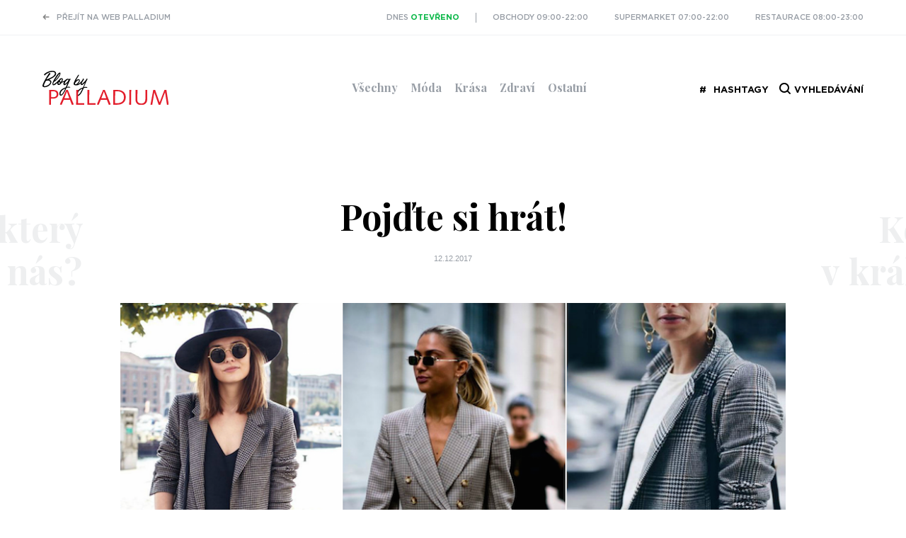

--- FILE ---
content_type: text/html; charset=UTF-8
request_url: http://www.palladiumblog.cz/pojdte-si-hrat/
body_size: 9196
content:
<!DOCTYPE html>
<html lang="cs-CZ">
<head>
	<meta charset="utf-8">
	<meta name="viewport" content="width=device-width, initial-scale=1.0, maximum-scale=1.0, user-scalable=no">
		<link rel="shortcut icon" href="http://www.palladiumblog.cz/wp-content/themes/project/pub/favicon/32x32.png">
	<link rel="stylesheet" type="text/css" href="//cloud.typography.com/6884314/7195192/css/fonts.css" />
    <link rel="stylesheet" type="text/css" href="http://www.palladiumblog.cz/wp-content/themes/project/main/css/main.css" />
	<link rel="stylesheet" href="http://www.palladiumblog.cz/wp-content/themes/project/pub/style.css?v=3" media="all">
	<!--[if (lt IE 9)&(!IEMobile)]><script src="http://www.palladiumblog.cz/wp-content/themes/project/pub/js/oldie.js"></script><![endif]-->
	<script src="//ajax.googleapis.com/ajax/libs/jquery/3.2.1/jquery.min.js"></script>
	<script src="//cdnjs.cloudflare.com/ajax/libs/fancybox/3.1.25/jquery.fancybox.min.js"></script>
	<script src="//cdnjs.cloudflare.com/ajax/libs/tooltipster/3.3.0/js/jquery.tooltipster.min.js"></script>
  	<script src="http://www.palladiumblog.cz/wp-content/themes/project/pub/js/jquery.sticky-kit.min.js"></script>
    <script src="http://www.palladiumblog.cz/wp-content/themes/project/pub/js/my.js?v=4"></script>
		<script src="http://www.palladiumblog.cz/wp-content/themes/project/main/js/vendor/modernizr.js"></script>
	<title>Pojďte si hrát! - Blog by Palladium</title>

<link rel="canonical" href="http://www.palladiumblog.cz/pojdte-si-hrat/" />
<meta property="og:locale" content="cs_CZ" />
<meta property="og:type" content="article" />
<meta property="og:title" content="Pojďte si hrát! - Blog by Palladium" />
<meta property="og:description" content="Během svátků by se mělo hlavně odpočívat a pořádně bavit! Pokud si chcete užít vydařenou párty s přáteli, sblížit se s rodinou nebo se něco zajímavého dozvědět, jsou společenské hry tou správnou volbou. Kupu legrace ale i napětí si užijete u her kvízových, strategických, logických, karetních, párty, dětských nebo hlavolamů. Jakou letos na Vánoce vybrat? KVÍZOVÉ &hellip;" />
<meta property="og:url" content="http://www.palladiumblog.cz/pojdte-si-hrat/" />
<meta property="og:site_name" content="Blog by Palladium" />
<meta property="article:tag" content="Albi" />
<meta property="article:tag" content="Comics Point" />
<meta property="article:tag" content="dárky" />
<meta property="article:tag" content="děti" />
<meta property="article:tag" content="hry" />
<meta property="article:tag" content="Inspirace" />
<meta property="article:tag" content="rodina" />
<meta property="article:tag" content="Svět her Albi" />
<meta property="article:tag" content="vánoce" />
<meta property="article:tag" content="volný čas" />
<meta property="article:tag" content="xmas" />
<meta property="article:tag" content="zábava" />
<meta property="article:tag" content="zima" />
<meta property="article:section" content="Palladium Blog" />
<meta property="article:published_time" content="2017-12-12T12:31:35+01:00" />
<meta property="og:image" content="http://www.palladiumblog.cz/wp-content/uploads/2017/12/Snímek-obrazovky-2017-12-14-v-14.43.49-1.png" />
<meta property="og:image:width" content="913" />
<meta property="og:image:height" content="557" />
<meta name="twitter:card" content="summary" />
<meta name="twitter:description" content="Během svátků by se mělo hlavně odpočívat a pořádně bavit! Pokud si chcete užít vydařenou párty s přáteli, sblížit se s rodinou nebo se něco zajímavého dozvědět, jsou společenské hry tou správnou volbou. Kupu legrace ale i napětí si užijete u her kvízových, strategických, logických, karetních, párty, dětských nebo hlavolamů. Jakou letos na Vánoce vybrat? KVÍZOVÉ [&hellip;]" />
<meta name="twitter:title" content="Pojďte si hrát! - Blog by Palladium" />
<meta name="twitter:image" content="http://www.palladiumblog.cz/wp-content/uploads/2017/12/Snímek-obrazovky-2017-12-14-v-14.43.49-1.png" />

<link rel='stylesheet' id='ajax-load-more-css'  href='http://www.palladiumblog.cz/wp-content/plugins/ajax-load-more/core/dist/css/ajax-load-more.min.css?ver=4.9.1' type='text/css' media='all' />
<link rel='stylesheet' id='newsletter-subscription-css'  href='http://www.palladiumblog.cz/wp-content/plugins/newsletter/subscription/style.css?ver=5.1.8' type='text/css' media='all' />
<!-- Global site tag (gtag.js) - Google Analytics -->
<script async src="https://www.googletagmanager.com/gtag/js?id=UA-40775835-1"></script>
<script>
  window.dataLayer = window.dataLayer || [];
  function gtag(){dataLayer.push(arguments);}
  gtag('js', new Date());

  gtag('config', 'UA-40775835-1');
</script>    
    <!-- Google Analytics -->
    <script>
    (function(i,s,o,g,r,a,m){i['GoogleAnalyticsObject']=r;i[r]=i[r]||function(){
    (i[r].q=i[r].q||[]).push(arguments)},i[r].l=1*new Date();a=s.createElement(o),
    m=s.getElementsByTagName(o)[0];a.async=1;a.src=g;m.parentNode.insertBefore(a,m)
    })(window,document,'script','https://www.google-analytics.com/analytics.js','ga');

    ga('create', 'UA-1520913-43', 'auto');
    ga('send', 'pageview');
    </script>
    <!-- End Google Analytics -->
</head>
<body class="post-template-default single single-post postid-18936 single-format-standard">
	<header>
        <div class="Header" id="header">
            <div class="Header-stripe">
                <div class="Container">
                    <div class="Header-stripeContent">

                        <a href="https://www.palladiumpraha.cz/" class="Link-left">Přejít na web PALLADIUM</a>

                        <div class="Header-today">
                            <a class="is-open" href="https://www.palladiumpraha.cz/kontakty/#oteviraci-doba">Dnes <b>otevřeno</b></a>
                        </div>

                        <ul class="Header-openingTime">
                            <li class="Header-openingTime-item">Obchody 09:00-22:00</li>
                            <li class="Header-openingTime-item">Supermarket 07:00-22:00</li>
                            <li class="Header-openingTime-item is-active">Restaurace 08:00-23:00</li>
                        </ul>
                    </div>
                    
                </div>
            </div>

            <div class="Container">
                <a class="Header-logo" href="https://www.palladiumpraha.cz/"><img src="http://www.palladiumblog.cz/wp-content/themes/project/pub/img/palladium-blog-logo-small.svg" alt="Blog by Palladium - "></a>

                <div class="Header-content">
                    <nav class="Nav">
                        <div class="Nav-header">
                            <button type="button" class="Nav-close" data-trigger="toggle.navigation"><span class="u-noScreen">Zavřít</span></button>
                        </div>
                        <div class="opening-component">


	<div class="blog_menu">
		<a href="/" class="small-logo">
			<img src="http://www.palladiumblog.cz/wp-content/themes/project/pub/img/palladium-blog-logo-small.svg" alt="Blog by Palladium - ">
		</a>
		
		<ul>
			<li><a href="/">Všechny</a></li>
								<li><a href="/tag/moda">Móda</a></li>
								<li><a href="/tag/krasa">Krása</a></li>
								<li><a href="/tag/zdravi">Zdraví</a></li>
								<li><a href="/tag/ostatni">Ostatní</a></li>
					</ul>
		<div class="search-tools">
			<span class="tags show_tags_box">Hashtagy</span>
			
			<span class="search show_search_box">
			
			<div style="display: inline-block; transform: translateY(3px); margin-left: 10px;">
				<svg width="18px" height="18px" viewBox="0 0 18 18" version="1.1" xmlns="http://www.w3.org/2000/svg" xmlns:xlink="http://www.w3.org/1999/xlink">
				<g id="Page-1" stroke="none" stroke-width="1" fill="none" fill-rule="evenodd">
					<path d="M16.71,15.29 L13.59,12.2 C15.8057127,9.25446641 15.3660726,5.09695851 12.583297,2.67999534 C9.80052147,0.26303218 5.62241082,0.409820147 3.01611548,3.01611548 C0.409820147,5.62241082 0.26303218,9.80052147 2.67999534,12.583297 C5.09695851,15.3660726 9.25446641,15.8057127 12.2,13.59 L12.2,13.6 L15.29,16.71 C15.6843361,17.0967403 16.3156639,17.0967403 16.71,16.71 C17.0999779,16.3169921 17.0999779,15.6830079 16.71,15.29 Z M8,13 C5.23857625,13 3,10.7614237 3,8 C3,5.23857625 5.23857625,3 8,3 C10.7614237,3 13,5.23857625 13,8 C13,10.7614237 10.7614237,13 8,13 Z" id="Zoom_2" fill-rule="nonzero"></path>
				</g>
				</svg> 
			</div>	
			Vyhledávání
			</span>
		</div>
	</div>

	<div class="tags_box_holder">
		<div class="tags_box">
			<ul>
								<li><a href="http://www.palladiumblog.cz/tag/moda/">Móda</a></li>
							<li><a href="http://www.palladiumblog.cz/tag/inspirace/">Inspirace</a></li>
							<li><a href="http://www.palladiumblog.cz/tag/hm/">H&amp;M</a></li>
							<li><a href="http://www.palladiumblog.cz/tag/topshop/">Topshop</a></li>
							<li><a href="http://www.palladiumblog.cz/tag/mango/">Mango</a></li>
							<li><a href="http://www.palladiumblog.cz/tag/trendy/">trendy</a></li>
							<li><a href="http://www.palladiumblog.cz/tag/reserved/">Reserved</a></li>
							<li><a href="http://www.palladiumblog.cz/tag/palladium/">Palladium</a></li>
							<li><a href="http://www.palladiumblog.cz/tag/styl/">styl</a></li>
							<li><a href="http://www.palladiumblog.cz/tag/krasa/">Krása</a></li>
							<li><a href="http://www.palladiumblog.cz/tag/leto/">léto</a></li>
							<li><a href="http://www.palladiumblog.cz/tag/ff/">F&amp;F</a></li>
							<li><a href="http://www.palladiumblog.cz/tag/jaro/">jaro</a></li>
							<li><a href="http://www.palladiumblog.cz/tag/bata/">Baťa</a></li>
							<li><a href="http://www.palladiumblog.cz/tag/marks-spencer/">Marks &amp; Spencer</a></li>
							<li><a href="http://www.palladiumblog.cz/tag/zdravi/">Zdraví</a></li>
							<li><a href="http://www.palladiumblog.cz/tag/fashion/">fashion</a></li>
							<li><a href="http://www.palladiumblog.cz/tag/zima/">zima</a></li>
							<li><a href="http://www.palladiumblog.cz/tag/levis/">Levi's</a></li>
							<li><a href="http://www.palladiumblog.cz/tag/promod/">promod</a></li>
							<li><a href="http://www.palladiumblog.cz/tag/ca/">c&amp;a</a></li>
							<li><a href="http://www.palladiumblog.cz/tag/mall-style/">mall style</a></li>
							<li><a href="http://www.palladiumblog.cz/tag/podzim/">podzim</a></li>
							<li><a href="http://www.palladiumblog.cz/tag/lindex/">lindex</a></li>
							<li><a href="http://www.palladiumblog.cz/tag/orsay/">orsay</a></li>
							<li><a href="http://www.palladiumblog.cz/tag/navstevnici/">navstevnici</a></li>
							<li><a href="http://www.palladiumblog.cz/tag/dm-drogeria-markt/">dm drogeria markt</a></li>
							<li><a href="http://www.palladiumblog.cz/tag/deichmann/">Deichmann</a></li>
							<li><a href="http://www.palladiumblog.cz/tag/akce-a-zakulisi/">Akce a zákulisí</a></li>
							<li><a href="http://www.palladiumblog.cz/tag/sportisimo/">sportisimo</a></li>
							<li><a href="http://www.palladiumblog.cz/tag/office-shoes/">Office Shoes</a></li>
							<li><a href="http://www.palladiumblog.cz/tag/esprit/">ESPRIT</a></li>
							<li><a href="http://www.palladiumblog.cz/tag/vanoce/">vánoce</a></li>
							<li><a href="http://www.palladiumblog.cz/tag/ccc-boty/">ccc boty</a></li>
							<li><a href="http://www.palladiumblog.cz/tag/albert/">Albert</a></li>
							<li><a href="http://www.palladiumblog.cz/tag/sephora/">Sephora</a></li>
							<li><a href="http://www.palladiumblog.cz/tag/knihkupectvi-palladium/">Knihkupectví Palladium</a></li>
							<li><a href="http://www.palladiumblog.cz/tag/dobrou_chut/">Dobrou chuť</a></li>
							<li><a href="http://www.palladiumblog.cz/tag/marksspencer/">Marks&amp;Spencer</a></li>
							<li><a href="http://www.palladiumblog.cz/tag/get-the-look/">get the look</a></li>
						</ul>
			<div class="clearfix"></div>
		</div>
	</div>

	<div class="search_box_holder">
		<div class="search_box">
			<form role="search" method="get" id="searchform" class="searchform" action="/">
				<div class="form_container">
					<label class="screen-reader-text" style="display: none;" for="s">Vyhledávání</label>
					<input type="text" value="" placeholder="Vyhledávání..." name="s" id="s" />
					<input type="submit" id="searchsubmit" value="&#9906;" />

				</div>
			</form> 
			<div class="clearfix"></div>
		</div>
	</div>
</div>







                    </nav>

                    <div class="MobileNav">
                        <button type="button" data-trigger="toggle.navigation" class="MobileNav-button"><span class="icon-nav"></span></button>
                    </div>
                </div>
            </div>
        </div>

	</header>

	
		<div class="blog_detail">
		    <div class="main_title_holder">
		      <div class="prev_article another_article">
									<span class="no_hover_tit">Existuje dárek, který potěší každou z nás?</span>
			        <a href="http://www.palladiumblog.cz/existuje-darek-ktery-potesi-kazdou-z-nas/" class="hover_tit">Existuje dárek, který potěší každou z nás?</a>
				  <a href=""></a>
				

		      </div>
		      <div class="container">
		        		        <div class="main_title">
		          <h1>Pojďte si hrát!</h1>
		        </div>
		        <div class="date">12.12.2017</div>
		      </div>
		      <div class="next_article another_article">
		      				        <span class="no_hover_tit">Ke stromečku v královském outfitu</span>
			        <a href="http://www.palladiumblog.cz/ke-stromecku-v-kralovskem-outfitu/" class="hover_tit">Ke stromečku v královském outfitu</a>
		      			      </div>
		    </div>
		    <div class="container">
		      <div class="blog_main_image">
		        <img width="913" height="557" src="http://www.palladiumblog.cz/wp-content/uploads/2017/12/Snímek-obrazovky-2017-12-14-v-14.43.49-1.png" class="attachment-bigarticle size-bigarticle wp-post-image" alt="" srcset="http://www.palladiumblog.cz/wp-content/uploads/2017/12/Snímek-obrazovky-2017-12-14-v-14.43.49-1.png 913w, http://www.palladiumblog.cz/wp-content/uploads/2017/12/Snímek-obrazovky-2017-12-14-v-14.43.49-1-720x439.png 720w" sizes="(max-width: 913px) 100vw, 913px" />		      </div>
		      <div class="blog_content_holder">
		        <div class="blog_content">
		          <div class="social stick_this">
		            <ul>
		              <li class="fb"><a href="https://www.facebook.com/sharer.php?u=http://www.palladiumblog.cz/pojdte-si-hrat/" title="Sdílet na Facebooku" target="_blank" class="facebook customer share"></a></li>
		              <li class="tw"><a href="https://twitter.com/share?url=http://www.palladiumblog.cz/pojdte-si-hrat/&amp;text=Pojďte si hrát!&amp;hashtags=palladium" title="Sdílet na Twitteru" target="_blank" class="twitter customer share"></a></li>
		              <li class="link"><a href="#" class="tooltip" title="Odkaz byl zkopírován do schránky."><span id="link">http://www.palladiumblog.cz/pojdte-si-hrat/</span></a></li>
		            </ul>
		          </div>
              <script type="text/javascript">
              $(function() {
                $(".blog_content .stick_this").stick_in_parent();
              });
              </script>
		          <div class="text_content">
		            
		          	<p><strong>Během svátků by se mělo hlavně odpočívat a pořádně bavit! Pokud si chcete užít vydařenou párty s přáteli, sblížit se s rodinou nebo se něco zajímavého dozvědět, jsou společenské hry tou správnou volbou. Kupu legrace ale i napětí si užijete u her kvízových, strategických, logických, karetních, párty, dětských nebo hlavolamů. Jakou letos na Vánoce vybrat?</strong></p>
<p><span id="more-18936"></span></p>
<h4><strong><img class="aligncenter size-medium wp-image-18746" src="http://www.palladiumblog.cz/wp-content/uploads/2017/12/2222-658x475.jpg" alt="" width="658" height="475" /></strong></h4>
<h4><span style="color: #ff00ff;">KVÍZOVÉ HRY</span></h4>
<p>Jste známý <strong>všeználek</strong>, který ve všeobecných znalostech strčí kde koho do kapsy? Vyznáte se v<strong> logických úlohách a napínavé soutěžení</strong> vám rozproudí krev v žilách? Pak si kvízové hry plné <strong>zajímavostí</strong> rozhodně zamilujete.</p>
<p><img class="aligncenter size-medium wp-image-18734" src="http://www.palladiumblog.cz/wp-content/uploads/2017/12/albi-1-658x305.jpg" alt="" width="658" height="305" /></p>
<div class="section-title-sub" style="text-align: center;"><em><a href="https://www.palladiumpraha.cz/svet-her-albi/">Svět her Albi </a>(patro -2)</em><em> </em></div>
<p><strong>Tajemství těla</strong></p>
<p>Podívejte se sami na sebe <strong>jinýma očima</strong>. <strong>Zkoumání lidského těla</strong> je nekonečná zábava. Víte, že lidské tělo vyprodukuje za půl hodiny tolik tepla, že by přivedlo k varu asi 4 litry vody? Že na úsměv potřebujeme 17 druhů svalů, kdežto na zamračení 43? <strong>Lidské tělo je tak fascinující stroj</strong>, že nám stále nabízí stovky <strong>záhad a zajímavostí</strong>. Desková hra Tajemství těla vám prostřednictvím téměř <strong>900 otázek</strong> poodhalí některé z nich.</p>
<p>&nbsp;</p>
<p><img class="aligncenter size-full wp-image-18749" src="http://www.palladiumblog.cz/wp-content/uploads/2017/12/23E32.jpg" alt="" width="516" height="214" /></p>
<h4><span style="color: #ff00ff;">PÁRTY HRY</span></h4>
<p>Chystáte <strong>velkolepý večírek</strong> pro své přátele a chcete si být jisti, že <strong>o zábavu bude postaráno</strong>? Kromě dobrého jídla a pití si připravte také <strong>originální hru</strong>, díky které se hosté lépe <strong>poznají</strong> a určitě se pořádně <strong>zasmějí</strong>!</p>
<p>&nbsp;</p>
<p><img class="aligncenter size-medium wp-image-18735" src="http://www.palladiumblog.cz/wp-content/uploads/2017/12/2-3-658x303.jpg" alt="" width="658" height="303" /></p>
<div class="section-title-sub" style="text-align: center;"><em><a href="https://www.palladiumpraha.cz/svet-her-albi/">Svět her Albi </a>(patro -2)</em><em> </em></div>
<div class="section-title-sub" style="text-align: center;"></div>
<div class="section-title-sub" style="text-align: left;"><strong>Neobvyklí podezřelí</strong></div>
<div class="section-title-sub" style="text-align: left;"></div>
<div>V párty hře Neobvyklí podezřelí je úkolem hráčů na <strong>základě indicií vybrat</strong> z dvanáctky podezřelých <strong>jednoho pachatele</strong>. Jeho totožnost však zná pouze jediný hráč &#8211; a jeho <strong>nápovědy</strong> nemusí být vždy tak úplně k užitku. Čím dříve se podaří <strong>pachatele odhalit</strong>, tím více bodů hráči získávají. Ale <strong>pozor</strong>, na základě rozhodnutí hráčů může <strong>ve vězení</strong> skončit i naprosto <strong>nevinný člověk</strong>!</div>
<div></div>
<div></div>
<div><img class="aligncenter size-full wp-image-18750" src="http://www.palladiumblog.cz/wp-content/uploads/2017/12/782c1266d318439f824d9e397b4dbc48.jpg" alt="" width="622" height="416" /></div>
<div></div>
<h4><span style="color: #ff00ff;">TAK TROCHU JINÉ PEXESO </span></h4>
<p><span style="color: #000000;">Také jste si jako malí díky pexesu rádi <strong>trénovali paměť</strong>? Pak vás <strong>vychytané pexeso</strong> nejen pro děti nadchne. Nejenže <strong>probudí vaše mozkové buňky</strong>, ale při výsledném sčítání kartiček můžete být pořádně <strong>překvapeni&#8230;</strong></span></p>
<div><img class="aligncenter size-medium wp-image-18736" src="http://www.palladiumblog.cz/wp-content/uploads/2017/12/3-3-658x349.jpg" alt="" width="658" height="349" /></div>
<div>
<div class="store-title">
<div class="inner">
<div class="store-title__inner">
<p class="title" style="text-align: center;"><em><a href="https://www.palladiumpraha.cz/comicspoint/">ComicsPoint </a>(patro -2)</em></p>
<p class="title" style="text-align: left;"><strong>Sherlock Holmes První sběratelské pexeso</strong></p>
</div>
</div>
</div>
</div>
<div>Během hraní pexesa s ilustracemi<strong> českého komiksového kreslíře Petra Kopla</strong>, bude o zábavu postaráno! Stejně jako případy <strong>Sherlocka Holmese</strong>, <strong>není</strong> ani tohle pexeso tak <strong>jednoduché</strong>, jak se na první pohled zdá. Nevyhrává nutně ten, kdo má na konci hry nejvíce nasbíraných párů dvou stejných kartiček ale ten, jehož <strong>kartičky mají po sečtení nejvyšší počet bodů.</strong></div>
<div><img class="aligncenter size-medium wp-image-18751" src="http://www.palladiumblog.cz/wp-content/uploads/2017/12/dwed-658x442.jpg" alt="" width="658" height="442" /></div>
<h4><span style="color: #ff00ff;">NETRADIČNÍ MONOPOLY</span></h4>
<p>Kdo kdy nestrávil hodiny hraním <strong>napínavých Monopolů</strong>? Pokud se chcete do hry opravdu <strong>zažít</strong>, bude kolekce s <strong>hvězdnými válkami</strong> tím pravým ořechovým. <strong>Star Wars</strong> si teď můžete užít nejen v kině, ale i z pohodlí vašeho <strong>obýváku.</strong></p>
<p><img class="aligncenter size-medium wp-image-18737" src="http://www.palladiumblog.cz/wp-content/uploads/2017/12/4-2-658x318.jpg" alt="" width="658" height="318" /></p>
<div>
<div class="store-title">
<div class="inner">
<div class="store-title__inner">
<p class="title" style="text-align: center;"><em><a href="https://www.palladiumpraha.cz/comicspoint/">ComicsPoint </a>(patro -2)</em></p>
<p class="title" style="text-align: left;"><strong>Star Wars Monopoly</strong></p>
</div>
</div>
</div>
</div>
<div>Tato verze populárních Monopoly nesmí chybět v domácnosti žádného <strong>pravého fanouška Hvězdných válek.</strong> Přidejte se na temnou nebo světlou stranu síly a <strong>dobijte celou galaxii</strong>, planetu po planetě. Herní doba se pohybuje kolem jedné hodiny, takže se při dlouhých zimních večerech rozhodně<strong> nebudete nudit.</strong></div>
<div></div>
<div><img class="aligncenter size-medium wp-image-18747" src="http://www.palladiumblog.cz/wp-content/uploads/2017/12/33E12E-658x416.jpg" alt="" width="658" height="416" /></div>
<h4></h4>
<h4><span style="color: #ff00ff;">ORIGINÁLNÍ ŠACHY</span></h4>
<p>Jste zapřísáhlým fanouškem <strong>komiksů</strong> a zároveň máte rádi <strong>strategické hry</strong>? Pak vypněte počítat, a pojďte si zahrát <strong>partičku vychytaných šachů</strong>, které nabízí širokou škálu <strong>superhrdinů i zloduchů</strong>.</p>
<p><img class="aligncenter size-medium wp-image-18738" src="http://www.palladiumblog.cz/wp-content/uploads/2017/12/5-2-658x371.jpg" alt="" width="658" height="371" /></p>
<div>
<div class="store-title">
<div class="inner">
<div class="store-title__inner">
<p class="title" style="text-align: center;"><em><a href="https://www.palladiumpraha.cz/comicspoint/">ComicsPoint </a>(patro -2)</em></p>
<p class="title" style="text-align: left;"><strong>Batman Šachy</strong></p>
</div>
</div>
</div>
</div>
<p>Tyhle šachy jsou <strong>super dárkem</strong>, ať už pro fanouška <strong>Batmana, Jokera</strong> nebo prostě DC Comics. Jde o <strong>klasické šachy,</strong> jak je všichni známe, stylizované do postav a světa <strong>Temného Rytíře.</strong> Je jen na vaší <strong>strategii</strong>, zda zvítězí <strong>spravedlnost</strong> nebo Gotham ovládne <strong>chaos</strong>.</p>
<p>&nbsp;</p>
<p>Foto: Pinterest.com, Usborne.com, Alhayat.com</p>

		          </div>
              <div class="social bottom">
		            <ul>
		              <li class="fb"><a href="https://www.facebook.com/sharer.php?u=http://www.palladiumblog.cz/pojdte-si-hrat/" title="Sdílet na Facebooku" target="_blank" class="facebook customer share"></a></li>
		              <li class="tw"><a href="https://twitter.com/share?url=http://www.palladiumblog.cz/pojdte-si-hrat/&amp;text=Pojďte si hrát!&amp;hashtags=palladium" title="Sdílet na Twitteru" target="_blank" class="twitter customer share"></a></li>
		              <li class="link"><a href="#" class="tooltip" title="Odkaz byl zkopírován do schránky."><span id="link">http://www.palladiumblog.cz/pojdte-si-hrat/</span></a></li>
		            </ul>
		          </div>
		          <div class="clearfix"></div>
		        </div>
		      </div>
		      <div class="bottom_article_caption">
		      			        <a href="http://www.palladiumblog.cz/author/natalie/" class="author_link">

				  
		          <span class="name">Natálie</span>
		          <div class="clearfix"></div>
		        </a>
		        		        <ul>
		          			        		<li><a href="http://www.palladiumblog.cz/tag/albi/">Albi</a></li>
		        			        		<li><a href="http://www.palladiumblog.cz/tag/comics-point/">Comics Point</a></li>
		        			        		<li><a href="http://www.palladiumblog.cz/tag/darky/">dárky</a></li>
		        			        		<li><a href="http://www.palladiumblog.cz/tag/deti/">děti</a></li>
		        			        		<li><a href="http://www.palladiumblog.cz/tag/hry/">hry</a></li>
		        			        		<li><a href="http://www.palladiumblog.cz/tag/inspirace/">Inspirace</a></li>
		        			        		<li><a href="http://www.palladiumblog.cz/tag/rodina/">rodina</a></li>
		        			        		<li><a href="http://www.palladiumblog.cz/tag/svet-her-albi/">Svět her Albi</a></li>
		        			        		<li><a href="http://www.palladiumblog.cz/tag/vanoce/">vánoce</a></li>
		        			        		<li><a href="http://www.palladiumblog.cz/tag/volny-cas/">volný čas</a></li>
		        			        		<li><a href="http://www.palladiumblog.cz/tag/xmas/">xmas</a></li>
		        			        		<li><a href="http://www.palladiumblog.cz/tag/zabava/">zábava</a></li>
		        			        		<li><a href="http://www.palladiumblog.cz/tag/zima/">zima</a></li>
		        			        </ul>
		        		        <div class="clearfix"></div>
		      </div>
		    </div>
		  </div>
		
		
		<div class="container">
			<div class="small_blog_post_holder">
				<span class="main_tit">Mohlo by vás zajímat</span>

								<div class="small_blog_post">
					<a href="http://www.palladiumblog.cz/hlavni-podzimni-trendy-a-jak-je-nosit/" class="image">
					<img width="380" height="250" src="http://www.palladiumblog.cz/wp-content/uploads/2016/09/shutterstock_316172105-380x250.jpg" class="attachment-smallarticle size-smallarticle wp-post-image" alt="" srcset="http://www.palladiumblog.cz/wp-content/uploads/2016/09/shutterstock_316172105-380x250.jpg 380w, http://www.palladiumblog.cz/wp-content/uploads/2016/09/shutterstock_316172105-590x390.jpg 590w" sizes="(max-width: 380px) 100vw, 380px" />					</a>
					<div class="blog_post_text_wrapper">
						<div class="inner_content">
							<div class="date">14.9.2016</div>
							<div class="author">
														Od <a href="http://www.palladiumblog.cz/author/klara/">Kláry</a>
							</div>
							<div class="clearfix"></div>
							<div class="text">
							<a href="http://www.palladiumblog.cz/hlavni-podzimni-trendy-a-jak-je-nosit/" class="main_href"><span>Hlavní podzimní trendy a jak je nosit</span></a>
							</div>
							<div class="clearfix"></div>
						</div>
					</div>
				</div>
								<div class="small_blog_post">
					<a href="http://www.palladiumblog.cz/blysknete-se-a-to-doslova-a-do-pismene/" class="image">
					<img width="375" height="250" src="http://www.palladiumblog.cz/wp-content/uploads/2015/01/shutterstock_246663478.jpg" class="attachment-smallarticle size-smallarticle wp-post-image" alt="" srcset="http://www.palladiumblog.cz/wp-content/uploads/2015/01/shutterstock_246663478.jpg 1000w, http://www.palladiumblog.cz/wp-content/uploads/2015/01/shutterstock_246663478-150x100.jpg 150w, http://www.palladiumblog.cz/wp-content/uploads/2015/01/shutterstock_246663478-658x439.jpg 658w, http://www.palladiumblog.cz/wp-content/uploads/2015/01/shutterstock_246663478-940x627.jpg 940w" sizes="(max-width: 375px) 100vw, 375px" />					</a>
					<div class="blog_post_text_wrapper">
						<div class="inner_content">
							<div class="date">4.2.2015</div>
							<div class="author">
														Od <a href="http://www.palladiumblog.cz/author/redakce/">Petera</a>
							</div>
							<div class="clearfix"></div>
							<div class="text">
							<a href="http://www.palladiumblog.cz/blysknete-se-a-to-doslova-a-do-pismene/" class="main_href"><span>Blýskněte se – a to doslova a do písmene!</span></a>
							</div>
							<div class="clearfix"></div>
						</div>
					</div>
				</div>
								<div class="small_blog_post">
					<a href="http://www.palladiumblog.cz/zdrave-polevky-babiho-leta/" class="image">
					<img width="380" height="250" src="http://www.palladiumblog.cz/wp-content/uploads/2021/09/PAL_Blog_Zari_Podzimni-polevky-380x250.png" class="attachment-smallarticle size-smallarticle wp-post-image" alt="" />					</a>
					<div class="blog_post_text_wrapper">
						<div class="inner_content">
							<div class="date">7.9.2020</div>
							<div class="author">
														Od <a href="http://www.palladiumblog.cz/author/burda/">Veroniky, Burda</a>
							</div>
							<div class="clearfix"></div>
							<div class="text">
							<a href="http://www.palladiumblog.cz/zdrave-polevky-babiho-leta/" class="main_href"><span>Zdravé polévky babího léta</span></a>
							</div>
							<div class="clearfix"></div>
						</div>
					</div>
				</div>
				
				<div class="clearfix"></div>
			</div>
		</div>

	
	
	<div class="footer">
		<div class="container">




			<script type="text/javascript">
			//<![CDATA[
			if (typeof newsletter_check !== "function") {
			window.newsletter_check = function (f) {
			    var re = /^([a-zA-Z0-9_\.\-\+])+\@(([a-zA-Z0-9\-]{1,})+\.)+([a-zA-Z0-9]{2,})+$/;
			    if (!re.test(f.elements["ne"].value)) {
			        alert("E-mailová adresa není správná");
			        return false;
			    }
			    for (var i=1; i<20; i++) {
			    if (f.elements["np" + i] && f.elements["np" + i].required && f.elements["np" + i].value == "") {
			        alert("");
			        return false;
			    }
			    }
			    if (f.elements["ny"] && !f.elements["ny"].checked) {
			        alert("You must accept the privacy statement");
			        return false;
			    }
			    return true;
			}
			}
			//]]>
			</script>
			<div class="tnp footer_newsletter">
			<span class="tit">Odebírejte novinky z blogu a nic vám neunikne!</span>

			<form method="post" action="/?na=s" onsubmit="return newsletter_check(this)">
				<input type="text" name="ne" value="" placeholder="VAŠE EMAILOVÁ ADRESA">
	          	<input type="submit" name="" value="">
			</form>





	      </div>
		  <div class="social_bar">
		    <ul>
		      <li><a style="align-items:center;" target="_blank" href="https://www.palladiumpraha.cz/"><img src="http://www.palladiumblog.cz/wp-content/themes/project/pub/img/social_1.svg" alt=""></a></li>
		      <li><a style="align-items:center;" target="_blank" href="https://www.facebook.com/PalladiumPraha.cz"><img src="http://www.palladiumblog.cz/wp-content/themes/project/pub/img/social_2.svg" alt=""></a></li>
  		      <li><a style="align-items:center;" target="_blank" href="https://www.instagram.com/palladiumpraha/?hl=cs"><img src="http://www.palladiumblog.cz/wp-content/themes/project/pub/img/social_4.svg" alt=""></a></li>
		      <li><a style="align-items:center;" target="_blank" href="https://www.youtube.com/user/palladiumpraha"><img src="http://www.palladiumblog.cz/wp-content/themes/project/pub/img/social_3.svg" alt=""></a></li>
		    </ul>
		  </div>
		  <div class="footer_menu">
		    <ul>
		      		      		<li><a href="/">Palladium Blog</a></li>
		      		      		<li><a href="/o-nas">O nás</a></li>
		      		      		<li><a href="/kontakt">Kontakt</a></li>
		      		      		<li><a href="/pravidla">Pravidla</a></li>
		      		    </ul>
		  </div>
		</div>
	</div>
		<!-- 109 queries in 0,354 seconds -->
<script type='text/javascript'>
/* <![CDATA[ */
var newsletter = {"messages":{"email_error":"E-mailov\u00e1 adresa nen\u00ed spr\u00e1vn\u011b","name_error":"The name is not correct","surname_error":"The last name is not correct","profile_error":"","privacy_error":"You must accept the privacy statement"},"profile_max":"20"};
/* ]]> */
</script>
<script type='text/javascript' src='http://www.palladiumblog.cz/wp-content/plugins/newsletter/subscription/validate.js?ver=5.1.8'></script>

<script>
	$( document ).ready(function() {

		(function() {
			var activeClass = 'is-active';
			var visibleClass = 'is-visible';

			$(document).on('toggle.navigation', function() {
				var $nav = $('.Nav');
				if ($nav.hasClass(activeClass)) {
					$nav.removeClass(activeClass);
					setTimeout(function() {
						$nav.removeClass(visibleClass)
					}, 200);
					$(document).trigger('enable.scrolling');
				} else {
					$(document).trigger('disable.scrolling');
					$nav.addClass(visibleClass);
					$nav.width();
					$nav.addClass(activeClass);
				}

			});
		})();

		(function() {
			$(document).on('click', '[data-trigger]', function(event) {
				var $target = $(this);
				var action = $target.data('trigger');
				var value = $target.data('trigger-value');
				if (typeof value === 'undefined') {
						value = null;
				}

				if (action) {
						event.preventDefault();
						$target.trigger(action, value);
				}
			});
		})();

		(function() {
			$( ".show_tags_box" ).click(function() {
				var component = $(this).closest('.opening-component');
				var searchholder = component.find('.search_box_holder');
				var boxholder = component.find(".tags_box_holder");
				var tagsbox = component.find(".show_tags_box");
				searchholder.slideUp();
				boxholder.slideToggle();
				tagsbox.toggleClass("open");
			});
			$( ".show_search_box" ).click(function() {
				var component = $(this).closest('.opening-component');
				var searchholder = component.find('.search_box_holder');
				var boxholder = component.find(".tags_box_holder");
				var search = component.find('#s')
				boxholder.slideUp();
				searchholder.slideToggle();
				search.focus();
			});
		})();

	});
</script>

	</body>

</html>


--- FILE ---
content_type: text/css
request_url: http://www.palladiumblog.cz/wp-content/themes/project/main/css/main.css
body_size: 5041
content:
@font-face {
  font-family: 'icons';
  src: url("../fonts/icons/icons.eot");
  src: url("../fonts/icons/icons.eot?#iefix") format('eot'), url("../fonts/icons/icons.woff2") format('woff2'), url("../fonts/icons/icons.woff") format('woff'), url("../fonts/icons/icons.ttf") format('truetype');
  font-weight: normal;
  font-style: normal;
}
.icon:before,
[class^="icon-"]:before,
[class*=" icon-"]:before {
  display: inline-block;
  font: normal normal normal 14px/1 'icons';
  font-size: inherit;
  text-rendering: auto;
  -webkit-font-smoothing: antialiased;
  -moz-osx-font-smoothing: grayscale;
}
.icon-arrow-bottom:before {
  content: '\EA01';
}
.icon-arrow-left-small:before {
  content: '\EA02';
}
.icon-arrow-left:before {
  content: '\EA03';
}
.icon-arrow-normal-left:before {
  content: '\EA04';
}
.icon-arrow-normal-right:before {
  content: '\EA05';
}
.icon-arrow-normal-top-long:before {
  content: '\EA06';
}
.icon-arrow-normal-top:before {
  content: '\EA07';
}
.icon-arrow-right-small:before {
  content: '\EA08';
}
.icon-arrow-right:before {
  content: '\EA09';
}
.icon-arrow-tall-left:before {
  content: '\EA0A';
}
.icon-arrow-tall-right:before {
  content: '\EA0B';
}
.icon-nav:before{
  content: '\EA2B';  
}

@-webkit-keyframes icon-spin {
  0% {
    -webkit-transform: rotate(0deg);
            transform: rotate(0deg);
  }
  100% {
    -webkit-transform: rotate(359deg);
            transform: rotate(359deg);
  }
}
@keyframes icon-spin {
  0% {
    -webkit-transform: rotate(0deg);
            transform: rotate(0deg);
  }
  100% {
    -webkit-transform: rotate(359deg);
            transform: rotate(359deg);
  }
}
@font-face {
  font-family: 'PlayFair-webfont';
  src: url("../fonts/playfair/playfairdisplay-regular-webfont.woff2") format('woff2'), url("../fonts/playfair/playfairdisplay-regular-webfont.woff") format('woff');
  font-weight: normal;
  font-style: normal;
}
@font-face {
  font-family: 'PlayFair-webfont';
  src: url("../fonts/playfair/playfairdisplay-bold-webfont.woff2") format('woff2'), url("../fonts/playfair/playfairdisplay-bold-webfont.woff") format('woff');
  font-weight: bold;
  font-style: normal;
}
@font-face {
  font-family: 'PlayFair-webfont';
  src: url("../fonts/playfair/playfairdisplay-italic-webfont.woff2") format('woff2'), url("../fonts/playfair/playfairdisplay-italic-webfont.woff") format('woff');
  font-weight: normal;
  font-style: italic;
}
@font-face {
  font-family: 'Gotham';
  src: url("../fonts/GOTHAM-BOOK.eot");
  src: url("../fonts/GOTHAM-BOOK.eot?#iefix") format('embedded-opentype'), url("../fonts/GOTHAM-BOOK.woff") format('woff'), url("../fonts/GOTHAM-BOOK.ttf") format('truetype');
  font-weight: 400;
  font-style: normal;
}
@font-face {
  font-family: 'Gotham';
  src: url("../fonts/GOTHAM-MEDIUM.eot");
  src: url("../fonts/GOTHAM-MEDIUM.eot?#iefix") format('embedded-opentype'), url("../fonts/GOTHAM-MEDIUM.woff") format('woff'), url("../fonts/GOTHAM-MEDIUM.ttf") format('truetype');
  font-weight: 500;
  font-style: normal;
}
@font-face {
  font-family: 'Gotham';
  src: url("../fonts/GOTHAM-BOLD-CZ.eot");
  src: url("../fonts/GOTHAM-BOLD-CZ.eot?#iefix") format('embedded-opentype'), url("../fonts/GOTHAM-BOLD-CZ.woff") format('woff'), url("../fonts/GOTHAM-BOLD-CZ.ttf") format('truetype');
  font-weight: 700;
  font-style: normal;
}
*,
*:before,
*:after {
  background-position: left top;
  background-repeat: no-repeat;
  box-sizing: border-box;
}
html {
  font-size: 62.5%;
}
.small-logo{
  display: none;
}
.u-noScreen {
  font: 0/0 a;
  text-shadow: none;
  color: transparent;
  visibility: hidden;
  position: absolute;
  width: 0;
  height: 0;
}
.Container {
  margin: 0 auto;
  padding: 0 20px;
  max-width: 1220px;
  position: relative;
  box-sizing: content-box;
}
.Container--narrow {
  max-width: 800px;
}
.Container--slim {
  max-width: 1140px;
}
.Container--medium {
  max-width: 1540px;
}
.Container--wide {
  max-width: 1720px;
  padding: 0;
}
.Header {
  position: relative;
  z-index: 10;
}
.Header-stripe {
  border-bottom: 1px solid #f0f2f4;
  font-size: 11px;
  font-size: 1.1rem;
  color: #979da5;
  text-transform: uppercase;
  font-weight: 500;
  position: relative;
  height: 50px;
  line-height: 50px;
  display: none;
}
.Header-stripe a {
  color: inherit;
  text-decoration: none;
}
.Header-stripe a.is-open b {
  color: #0cb849;
}
.Header-stripe a.is-closed b {
  color: #e61332;
}
.Header-stripeContent {
  display: inline-block;
  margin: 0 auto;
  position: relative;
  line-height: normal;
  vertical-align: middle;
  width: 100%;
  text-align: left;
  white-space: nowrap;
}
.Header-today {
  display: inline;
  padding-left: 10px;
}
.Header-today:after {
  width: 1px;
  display: inline-block;
  height: 14px;
  background-color: #979da5;
  vertical-align: middle;
  content: '';
  margin: 0 20px;
}
.Header-openingTime {
  list-style: none;
  display: block;
  padding: 0;
  margin: 0;
  position: relative;
  display: inline;
}
.Header-openingTime-item {
  padding: 0;
  margin: 0;
  display: inline;
  white-space: nowrap;
  position: absolute;
  left: 0;
  opacity: 0;
  transition: opacity 0.6s ease;
}
.Header-openingTime-item.is-active {
  opacity: 1;
}
.Header-languages {
  position: absolute;
  right: 0;
  top: 0;
  white-space: nowrap;
}
.Header-language + .Header-language {
  margin-left: 10px;
}
.Header-logo {
  position: absolute;
  display: block;
  z-index: 1;
  text-align: center;
  
}
.Header-logo{
  padding: 10px;
}
.Nav {
  line-height: 1.2;
  color: #030404;
  position: relative;
  z-index: 1;
  display: none;
  opacity: 0;
  transition: opacity 0.2s ease;
}
.Nav.is-visible {
  display: block;
}
.Nav.is-active {
  opacity: 1;
}
.Nav-list {
  list-style: none;
  padding: 0;
  margin: 0;
}
.Nav-item {
  padding: 0 25px;
  margin: 0;
  display: block;
  text-align: center;
  background-color: #e61332;
}
.Nav-item--separator {
  display: none;
}
.Nav-item--blog {
  display: none;
}
.Nav-item--search {
  display: none;
}
.Nav-item--parking {
  display: none;
}
.Nav-item--parking .icon {
  margin-top: -3px;
}
.Nav-item img {
  display: inline-block;
  vertical-align: middle;
}
.Nav-item .icon {
  display: inline-block;
  vertical-align: middle;
}
.Nav-link {
  text-decoration: none;
  text-transform: uppercase;
  font-weight: 500;
  vertical-align: middle;
  line-height: 1.2;
  position: relative;
  text-align: center;
  padding: 19px 0;
  border-bottom: 1px solid #f7314e;
  display: block;
}
.Nav-link .icon {
  display: none;
}
.Nav-linkLabel {
  display: inline;
}
.Nav-sub {
  display: block;
  background-color: #1f1f27;
  margin: 0 -25px;
  text-transform: uppercase;
}
.Nav-sub a {
  text-decoration: none;
}
.Nav-categories {
  list-style: none;
  padding: 0;
  margin: 0;
  display: -webkit-box;
  display: -ms-flexbox;
  display: flex;
  -webkit-box-orient: horizontal;
  -webkit-box-direction: normal;
      -ms-flex-flow: row wrap;
          flex-flow: row wrap;
}
.Nav-categories li {
  width: 50%;
  border-top: 1px solid #212326;
}
.Nav-categories a {
  display: inline-block;
  padding: 19px 0;
}
.Nav-categories--important {
  font-weight: bold;
  min-width: 240px;
}
.Nav-group {
  background-color: transparent;
}
.Nav-group--main {
  background-position: left bottom;
  background-size: 100% auto;
  max-width: 340px;
}
.Nav-group--main.is-7 {
  background-image: url("../img/navigation/nav-category-bg-7.jpg");
}
.Nav-group--main.is-8 {
  background-image: url("../img/navigation/nav-category-bg-8.jpg");
}
.Nav-group--main.is-9 {
  background-image: url("../img/navigation/nav-category-bg-9.jpg");
}
.Nav-group--main.is-12 {
  background-image: url("../img/navigation/nav-category-bg-12.jpg");
}
.Nav-group--main.is-13 {
  background-image: url("../img/navigation/nav-category-bg-13.jpg");
}
.Nav-group--secondary {
  background-color: #f9fafc;
}
.Nav-groupLink {
  font-size: 11px;
  font-size: 1.1rem;
  text-transform: uppercase;
  font-weight: 500;
  display: inline-block;
  margin-top: 40px;
  font-family: 'Gotham SSm A', 'Gotham SSm B', 'Gotham', sans-serif;
}
.Nav-header {
  text-align: right;
}
.Nav-close {
  width: 50px;
  height: 50px;
  background: #e61332 url("[data-uri]") no-repeat center center;
  border: none;
  padding: 0;
  margin: 0;
  display: inline-block;
  vertical-align: middle;
}
.LinkButton {
  display: inline-block;
  vertical-align: middle;
  font-size: 11px;
  font-size: 1.1rem;
  text-decoration: none;
  font-family: 'Gotham SSm A', 'Gotham SSm B', 'Gotham', sans-serif;
  text-transform: uppercase;
  font-weight: 500;
  border-bottom: 1px solid;
  height: 48px;
  line-height: 48px;
}
.LinkButton--slim {
  height: 24px;
  line-height: 24px;
}
.MobileNav {
  text-align: right;
  height: 60px;
  line-height: 60px;
}
.MobileNav-button {
  width: 48px;
  height: 48px;
  text-align: center;
  line-height: 48px;
  display: inline-block;
  vertical-align: middle;
  background: none;
  margin: 0;
  padding: 0;
  border: none;
}
.MobileNav .icon-nav {
  display: inline-block;
  vertical-align: middle;
  margin-top: 2px;
}
.UsefulLinks {
  text-align: justify;
  line-height: 0.1px;
  padding: 5px 15px;
}
.Nav .UsefulLinks {
  padding-top: 10px;
  padding-bottom: 10px;
}
.UsefulLinks:after {
  display: inline-block;
  vertical-align: middle;
  width: 100%;
  height: 0;
  overflow: hidden;
  font-size: 0.1px;
  line-height: 0;
  content: '';
}
.UsefulLinks a {
  display: inline-block;
  width: 50px;
  height: 50px;
  text-align: center;
  line-height: 50px;
  vertical-align: middle;
  padding: 0;
}
.UsefulLinks a:before {
  vertical-align: middle;
  font-size: 16px;
}
.header-main {
  min-height: 55px;
  background: #fff;
  position: relative;
  z-index: 5;
}
.header-main ul {
  list-style: none;
  padding: 0;
  margin: 0;
}
.header-main li {
  float: left;
}
.header-main .inner {
  padding: 0;
}
.section-header-bottom {
  position: relative;
  background-color: #fff;
  box-sizing: border-box;
}
.section-header-top {
  display: none;
}
.logo {
  position: relative;
  display: inline-block;
  height: 33.5px;
  width: 145px;
  margin-left: 20px;
  margin-top: 8.25px;
  margin-bottom: 8.25px;
  float: left;
}
.logo img {
  display: none;
}
.logo:before {
  content: "";
  position: absolute;
  top: 0;
  left: 0;
  background-repeat: no-repeat;
  background-image: url("../img/logo-palladium-mobile.svg");
  width: 145px;
  height: 33.5px;
  background-size: 145px 33.5px;
}
.no-svg .logo:before {
  background-image: url("../img/logo-palladium-mobile.png");
}
.opening-time .title {
  display: none;
}
.opening-time .title a {
  padding-left: 24px;
  background-repeat: no-repeat;
  background-image: url("clock.svg");
  background-position: left 11px;
  display: inline-block;
  vertical-align: top;
}
.no-svg .opening-time .title a {
  background-image: url("../img/clock.png");
}
.opening-time a {
  text-decoration: none;
  color: inherit;
}
.opening-time a:hover {
  text-decoration: underline;
}
.opening-time ul {
  display: inline-block;
  position: relative;
  height: 39px;
}
.opening-time li {
  padding-left: 43px;
  position: absolute;
  top: 0;
  left: 0;
  white-space: nowrap;
  opacity: 0;
  transition: opacity 1s ease;
}
.opening-time li.active {
  opacity: 1;
}
.opening-time li:before {
  content: "";
  position: absolute;
  width: 6px;
  height: 6px;
  background: #e7b75a;
  left: 20px;
  top: 50%;
  margin-top: -4px;
  border-radius: 6px;
}
.header--active {
  -webkit-transform: translate3d(0, 0, 0);
          transform: translate3d(0, 0, 0);
  position: fixed;
  width: 100%;
}
.header--animated {
  transition: -webkit-transform 0.4s cubic-bezier(0.19, 1, 0.22, 1);
  transition: transform 0.4s cubic-bezier(0.19, 1, 0.22, 1);
  transition: transform 0.4s cubic-bezier(0.19, 1, 0.22, 1), -webkit-transform 0.4s cubic-bezier(0.19, 1, 0.22, 1);
}
.header--pinned {
  -webkit-transform: translate3d(0, -39px, 0) !important;
          transform: translate3d(0, -39px, 0) !important;
}
.nav-mobile {
  float: right;
  height: 55px;
}
.nav-mobile li {
  position: relative;
}
.nav-mobile li:before {
  content: "";
  background: #dddfe1;
  width: 1px;
  height: 30px;
  position: absolute;
  left: 0;
  top: 50%;
  margin-top: -15px;
}
.nav-mobile li:first-child:before {
  display: none;
}
.nav-mobile a,
.nav-mobile button {
  display: block;
  color: #1f1f27;
  line-height: 55px;
  padding: 0 20px;
  text-decoration: none;
  border: none;
  background: none;
}
.nav-mobile .icon-nav:before {
  vertical-align: middle;
}
.nav-top {
  float: right;
}
.nav-top li {
  position: relative;
}
.nav-top li:before {
  content: '';
  width: 1px;
  height: 18px;
  left: 0;
  top: 50%;
  margin-top: -9px;
  background: #ff4f5b;
  position: absolute;
}
.nav-top li:first-child:before {
  display: none;
}
.nav-top a {
  color: #fff;
  text-decoration: none;
  display: block;
  padding: 0;
  width: 48px;
  text-align: center;
}
.nav-top span {
  vertical-align: middle;
}
.nav-top-text a {
  width: auto;
  padding: 0 15px;
}
.nav-top-text span {
  margin-right: 5px;
}
.nav-main {
  position: relative;
  clear: both;
  font-size: 0.1px;
  text-align: center;
}
.nav-main ul {
  text-transform: uppercase;
}
.nav-main a {
  display: block;
  text-decoration: none;
}
.nav-main .nav-blog {
  display: none;
  vertical-align: top;
  position: relative;
  height: 55px;
  line-height: 55px;
}
.nav-main .nav-blog span {
  vertical-align: middle;
}
.nav-main .primary span {
  display: none;
}
.nav-main .btn--close {
  background-repeat: no-repeat;
  background-image: url("[data-uri]");
  width: 50px;
  height: 50px;
  background-position: center center;
  position: absolute;
  top: 0;
  right: 0;
  background-color: #e61332;
}
.no-svg .nav-main .btn--close {
  background-image: url("../img/cross.png");
}
.nav-main-secondary {
  display: inline;
  position: relative;
}
.nav-main-secondary-toggle {
  font-size: 13px;
  font-size: 1.3rem;
  background: none;
  padding: 0;
  border: none;
  vertical-align: middle;
  text-transform: uppercase;
  font-weight: 500;
  display: none;
  height: 55px;
  line-height: 55px;
  color: #e61332;
}
.nav-main-secondary-toggle span {
  vertical-align: baseline;
  position: relative;
  top: 2px;
  top: 0.2rem;
  margin-left: 9px;
  font-size: 15px;
  font-size: 1.5rem;
}
.Header {
  font-family: 'Gotham SSm A', 'Gotham SSm B', 'Gotham', sans-serif;
}
.Header a {
  color: inherit;
}
.Header a:hover {
  color: #e61332;
  text-decoration: none;
}
@media (-webkit-min-device-pixel-ratio: 1.3), (min-resolution: 1.3dppx) {
  .Nav-group--main.is-7 {
    background-image: url("../img/navigation/nav-category-bg-7@2x.jpg");
  }
  .Nav-group--main.is-8 {
    background-image: url("../img/navigation/nav-category-bg-8@2x.jpg");
  }
  .Nav-group--main.is-9 {
    background-image: url("../img/navigation/nav-category-bg-9@2x.jpg");
  }
  .Nav-group--main.is-12 {
    background-image: url("../img/navigation/nav-category-bg-12@2x.jpg");
  }
  .Nav-group--main.is-13 {
    background-image: url("../img/navigation/nav-category-bg-13@2x.jpg");
  }
}
@media screen and (min-width: 20em) and (max-width: 33.6875em) {
  .nav-main {
    position: fixed;
    top: 0;
    right: 0;
    bottom: 0;
    left: 0;
    background-color: #1c1e21;
    overflow: auto;
    -webkit-overflow-scrolling: touch;
    z-index: 99;
    text-align: center;
    box-sizing: border-box;
    padding-top: 50px;
    display: none;
    opacity: 0;
    transition: opacity 0.2s ease;
  }
  .nav-main--active {
    display: block;
    opacity: 1;
  }
  .nav-main ul {
    display: block;
    font-size: 14px;
    font-size: 1.4rem;
    background-color: #1c1e21;
    padding: 0 25px;
    box-sizing: border-box;
  }
  .nav-main li {
    display: block;
    float: none;
  }
  .nav-main a {
    color: #fff;
    padding: 17px 5px;
  }
  .nav-main br {
    display: none;
  }
  .nav-main .primary {
    background-color: #e61332;
    font-weight: 700;
  }
  .nav-main .primary li + li {
    border-top: 1px solid #f7314e;
  }
  .nav-main .secondary li {
    display: inline-block;
    width: 45%;
    vertical-align: top;
    height: 60px;
    line-height: 60px;
  }
  .nav-main .secondary li + li {
    border-top: 1px solid #212326;
  }
  .nav-main .secondary a {
    font-weight: 400;
    display: inline-block;
    vertical-align: middle;
    line-height: 1.2;
  }
}
@media screen and (min-width: 33.75em) {
  .UsefulLinks {
    padding-left: 50px;
    padding-right: 50px;
  }
}
@media screen and (min-width: 48em) {
  .small-logo{
    display: block;
  }
  .home .small-logo{
    display: none;
  }
  .Container {
    padding: 0 30px;
  }
  .Container--wide {
    padding: 0;
  }
  .Header-stripe {
    display: block;
  }
  .Header-logo {
    display: none;
    margin-top: -50px;
    height: 167px;
    width: 20.5078125vw;
  }
  .Header-logo:before {
    display: none;
  }
  .Header-logo img {
    display: inline-block;
  }
  .Nav {
    display: block;
    opacity: 1;
    font-size: 13px;
    font-size: 1.3rem;
  }
  .Nav-list {
    height: 90px;
    display: -webkit-box;
    display: -ms-flexbox;
    display: flex;
    -webkit-box-orient: horizontal;
    -webkit-box-direction: normal;
        -ms-flex-flow: row nowrap;
            flex-flow: row nowrap;
    -webkit-box-align: center;
        -ms-flex-align: center;
            align-items: center;
    -webkit-box-pack: justify;
        -ms-flex-pack: justify;
            justify-content: space-between;
  }
  .Nav-item {
    text-align: left;
    padding: 0 10px;
    margin: 0;
    display: inline-block;
    vertical-align: middle;
    position: relative;
    height: 66px;
    line-height: 66px;
    background: none;
  }
  .Nav-item--separator {
    display: inline-block;
    width: 1px;
    height: 28px;
    padding: 0;
    background-color: #e9ecef;
  }
  .Nav-item--search {
    display: inline-block;
    font-size: 16px;
  }
  .Nav-item--parking {
    display: inline-block;
    font-size: 17px;
  }
  .Nav-link {
    display: inline-block;
    background: none;
    padding: 0;
    border-bottom: none;
  }
  .Nav-link.has-caret {
    padding-right: 15px;
  }
  .Nav-link .icon {
    display: inline-block;
    vertical-align: middle;
    position: absolute;
    right: 0;
    top: 50%;
    margin-top: -7px;
  }
  .Nav-sub {
    display: none;
    position: absolute;
    background-color: #fff;
    box-shadow: 0px 10px 40px 0px rgba(2,37,71,0.2);
    left: -40px;
    top: 100%;
    -webkit-box-orient: horizontal;
    -webkit-box-direction: normal;
        -ms-flex-flow: row nowrap;
            flex-flow: row nowrap;
    -webkit-box-align: stretch;
        -ms-flex-align: stretch;
            align-items: stretch;
    font-size: 17px;
    font-size: 1.7rem;
    line-height: normal;
    font-family: 'PlayFair-webfont', serif;
    text-transform: none;
    margin: 0;
  }
  .Nav-sub:before {
    width: 0;
    height: 0;
    background: 0;
    border-style: solid;
    content: '';
    display: inline-block;
    border-width: 0 7px 7px 7px;
    border-color: transparent transparent #fff transparent;
    position: absolute;
    top: -7px;
    left: 59px;
  }
  .Nav-sub--centered {
    left: 50%;
    -webkit-transform: translateX(-50%);
        -ms-transform: translateX(-50%);
            transform: translateX(-50%);
  }
  .Nav-sub--centered:before {
    left: 50%;
    margin-left: -7px;
  }
  .Nav-item:hover .Nav-sub--centered {
    display: -webkit-box;
    display: -ms-flexbox;
    display: flex;
  }
  .Nav-categories {
    display: block;
  }
  .Nav-categories li {
    border-top: none;
    width: auto;
  }
  .Nav-categories li + li {
    padding-top: 20px;
  }
  .Nav-categories a {
    display: inline;
    padding: 0;
  }
  .Nav-group {
    min-width: 200px;
    padding: 58px;
    white-space: nowrap;
  }
  .Nav-header {
    display: none;
  }
  .MobileNav {
    display: none;
  }
  .UsefulLinks {
    display: none;
  }
  .section-header-bottom {
    border-bottom: 1px solid #dddfe1;
  }
  .section-header-bottom .section-bottom {
    padding-left: 15px;
  }
  .section-header-top {
    background-color: #ea0802;
    background-repeat: no-repeat;
    background-position: top center;
    background-image: url("../img/header-noshadow.jpg");
    box-shadow: inset 0px -2px 1px rgba(0,29,94,0.08);
    height: 39px;
    color: #fff;
    line-height: 39px;
    font-family: 'Gotham SSm A', 'Gotham SSm B', 'Gotham', sans-serif;
    font-weight: 700;
    text-transform: uppercase;
    font-size: 14px;
    font-size: 1.4rem;
    display: block;
    padding-left: 10px;
    padding-right: 10px;
  }
  .section-header-top:before,
  .section-header-top:after {
    content: "";
    display: table;
  }
  .section-header-top:after {
    clear: both;
  }
  .logo {
    height: 67px;
    width: 108px;
    margin: 0;
    position: absolute;
    float: none;
    top: 50%;
    margin-top: -33.5px;
    z-index: 1;
    overflow: hidden;
  }
  .animated .logo {
    transition-property: margin-top, height;
    transition-duration: 0.2s;
    transition-timing-function: ease;
  }
  .header--animated .logo {
    height: 50px;
    margin-top: -25px;
  }
  .logo img {
    display: block;
  }
  .no-svg .logo img {
    display: none;
  }
  .logo:before {
    display: none;
  }
  .no-svg .logo:before {
    content: "";
    display: block;
    position: absolute;
    top: 0;
    left: 0;
    width: 104px;
    height: 64px;
    background-image: url("../img/logo-palladium.png");
  }
  .opening-time .title {
    display: inline-block;
    vertical-align: top;
  }
  .nav-mobile {
    display: none;
  }
  .nav-main {
    height: auto;
    background: transparent;
    display: block;
    padding: 18px 20px 18px 154px;
    text-align: justify;
  }
  .animated .nav-main {
    transition: padding 0.2s ease;
  }
  .header--animated .nav-main {
    padding-top: 0;
    padding-bottom: 0;
  }
  .nav-main:after {
    display: inline-block;
    content: '';
    height: 1px;
    width: 100%;
    background: transparent;
  }
  .nav-main ul {
    display: inline;
    vertical-align: top;
    text-align: center;
  }
  .nav-main li {
    padding: 0 5px;
    position: relative;
    display: inline-block;
    float: none;
    height: 55px;
    line-height: 55px;
    vertical-align: top;
  }
  .nav-main a {
    padding: 0;
    display: inline-block;
    vertical-align: middle;
    font-size: 14px;
    font-size: 1.4rem;
    line-height: 1.3;
    color: #1f1f27;
    font-weight: 700;
  }
  .nav-main a:hover {
    color: #e61332;
  }
  .nav-main .nav-blog {
    display: inline-block;
  }
  .nav-main .primary:after {
    display: inline-block;
    width: 1px;
    background-color: #dddfe1;
    content: '';
    height: 50px;
    vertical-align: middle;
  }
  .nav-main .primary span {
    display: block;
  }
  .nav-main .secondary a {
    color: #525a67;
    font-size: 13px;
    font-size: 1.3rem;
    font-weight: 500;
  }
  .nav-main .secondary a:hover {
    color: #e61332;
  }
  .nav-main .btn--close {
    display: none;
  }
  .nav-main-secondary {
    display: inline-block;
  }
  .nav-main-secondary-toggle {
    display: inline-block;
  }
}
@media screen and (min-width: 48em) and (max-width: 63.9375em) {

  .nav-main .secondary {
    position: absolute;
    background-color: #1c1e21;
    text-align: left;
    padding: 20px;
    top: calc(100% + 5px);
    width: 240px;
    left: 50%;
    margin-left: -120px;
    box-sizing: border-box;
    display: none;
  }
  .nav-main .secondary:before {
    content: '';
    width: 0;
    height: 0;
    background: 0;
    border-style: solid;
    content: '';
    display: inline-block;
    border-width: 0 5px 5px 5px;
    border-color: transparent transparent #1c1e21 transparent;
    position: absolute;
    top: -5px;
    left: 50%;
    margin-left: -5px;
  }
  .nav-main .secondary li {
    display: block;
    margin: 0;
    padding: 2px 0;
    height: auto;
  }
  .nav-main .secondary a {
    display: block;
    padding: 10px 10px 10px 12px;
    color: #fff;
    font-weight: 500;
  }
  .nav-main-secondary.active .secondary {
    display: block;
  }
}
@media screen and (min-width: 64em) {
  .small-logo{
    padding-right: 100px;
  }
  .Link-left{
    float: left;
    display: block;
    padding-left: 20px;
    position: relative;
  }
  .Link-left::before{
    display: block;
    content: '';
    position: absolute;
    left: 0;
    top: 2px;  
    width: 10px;
    height: 8px;
    background: url(/wp-content/themes/project/pub/img/blog_arrow.png) center center no-repeat;
    transform: rotate(180deg);
    opacity: 0.5;

  }
  .Container {
    padding: 0 60px;
  }
  .Container--wide {
    padding: 0;
  }
  .Header-logo {
    width: 210px;
  }
  .Nav-item--blog {
    display: inline-block;
  }
  .Nav-item:hover .Nav-sub {
    display: -webkit-box;
    display: -ms-flexbox;
    display: flex;
  }
  .nav-top a {
    width: 48px;
  }
  .nav-top-text a {
    width: auto;
  }
  .nav-main {
    padding-right: 15px;
  }
  .nav-main-secondary {
    display: inline;
  }
  .nav-main-secondary-toggle {
    display: none;
  }
}
@media screen and (min-width: 75em) {
  .Header-stripeContent {
    
    text-align: right;
  }
  .Header-today {
    display: inline;
  }
  .Header-openingTime {
    display: inline;
  }
  .Header-openingTime-item {
    position: static;
    padding-left: 34px;
    opacity: 1;
  }
  .Header-openingTime-item:first-child {
    padding-left: 0;
  }
  .Nav-link br {
    display: none;
  }
  .section-header-bottom .section-bottom {
    padding-left: 0;
  }
  .section-header-top {
    padding-left: 0;
    padding-right: 0;
  }
}


@media screen and (max-width: 47.9375em) {
  .Nav {
    position: fixed;
    top: 0;
    left: 0;
    right: 0;
    bottom: 0;
    background-color: #1f1f27;
    color: #fff;
  }
  .Nav-link br {
    display: none;
  }
  span.Nav-link {
    display: none;
  }
  .Nav-sub--categories {
    display: none;
  }
  .Nav a:hover {
    color: inherit;
  }
}



--- FILE ---
content_type: text/plain
request_url: https://www.google-analytics.com/j/collect?v=1&_v=j102&a=962195958&t=pageview&_s=1&dl=http%3A%2F%2Fwww.palladiumblog.cz%2Fpojdte-si-hrat%2F&ul=en-us%40posix&dt=Poj%C4%8Fte%20si%20hr%C3%A1t!%20-%20Blog%20by%20Palladium&sr=1280x720&vp=1280x720&_u=IEBAAEABAAAAACAAI~&jid=264036114&gjid=357742407&cid=1308076218.1769813819&tid=UA-1520913-43&_gid=1073268879.1769813819&_r=1&_slc=1&z=2018864504
body_size: -451
content:
2,cG-5MMK7X11RM

--- FILE ---
content_type: image/svg+xml
request_url: http://www.palladiumblog.cz/wp-content/themes/project/pub/img/fb_black.svg
body_size: 949
content:
<?xml version="1.0" standalone="no"?>
<!-- Generator: Adobe Fireworks 10, Export SVG Extension by Aaron Beall (http://fireworks.abeall.com) . Version: 0.6.1  -->
<!DOCTYPE svg PUBLIC "-//W3C//DTD SVG 1.1//EN" "http://www.w3.org/Graphics/SVG/1.1/DTD/svg11.dtd">
<svg id="Untitled-Str%E1nka%201" viewBox="0 0 6 12" style="background-color:#ffffff00" version="1.1"
	xmlns="http://www.w3.org/2000/svg" xmlns:xlink="http://www.w3.org/1999/xlink" xml:space="preserve"
	x="0px" y="0px" width="6px" height="12px"
>
	<g id="Vrstva%201">
		<path d="M 5.9702 0 L 5.9702 2.0184 L 4.418 2.0184 C 4.2089 1.9908 3.9403 2.3226 3.9403 2.4885 L 3.9403 3.871 L 6 3.871 L 5.7612 5.9724 L 3.9403 5.9724 L 3.9403 12 L 1.2537 12 L 1.2537 5.9724 L 0 5.9724 L 0 3.871 L 1.2537 3.871 L 1.2537 2.4055 C 1.2836 2.2949 1.2836 2.1567 1.2836 2.0461 C 1.3135 1.3825 2 0.2765 2.8956 0.1106 C 3.0448 0.0829 3.2836 0.0276 3.4626 0 L 5.9702 0 Z" fill="#000000"/>
	</g>
</svg>

--- FILE ---
content_type: application/javascript
request_url: http://www.palladiumblog.cz/wp-content/themes/project/pub/js/my.js?v=4
body_size: 928
content:
$(document).ready(function() {
    
	/* Fancybox3 Images */
        $('.blog_content_holder a:not(.nofancybox)').filter('[href$=".png"],[href$=".jpg"],[href$=".gif"]').has('img').attr('data-fancybox', 'gallery').fancybox({
            caption: function() {
                return $(this).find('img').attr('alt');
            },
            animationEffect : false,
            image : {
                protect : true
            }
        });
		
    /* Tooltip */
        $('.tooltip').tooltipster({
            trigger: 'click'
        });

    /* Copy link to clipboard */
        function copyToClipboard(element) {
            var $temp = $("<input>");
            $("body").append($temp);
            $temp.val($(element).text()).select();
            document.execCommand("copy");
            $temp.remove();
        }

        $('.social .link').on('click',function(){
            copyToClipboard('#link');
            return false;
        });
	
    /* Share button */
        /**
        * jQuery function to prevent default anchor event and take the href * and the title to make a share popup
        *
        * @param  {[object]} e           [Mouse event]
        * @param  {[integer]} intWidth   [Popup width defalut 500]
        * @param  {[integer]} intHeight  [Popup height defalut 400]
        * @param  {[boolean]} blnResize  [Is popup resizeabel default true]
        */
        $.fn.customerPopup = function (e, intWidth, intHeight, blnResize) {

        // Prevent default anchor event
        e.preventDefault();

        // Set values for window
        intWidth = intWidth || '500';
        intHeight = intHeight || '400';
        strResize = (blnResize ? 'yes' : 'no');

        // Set title and open popup with focus on it
        var strTitle = ((typeof this.attr('title') !== 'undefined') ? this.attr('title') : 'Social Share'),
            strParam = 'width=' + intWidth + ',height=' + intHeight + ',resizable=' + strResize,            
            objWindow = window.open(this.attr('href'), strTitle, strParam).focus();
        }

        $('.customer.share').on("click", function(e) {
          $(this).customerPopup(e);
        });
            


});

--- FILE ---
content_type: image/svg+xml
request_url: http://www.palladiumblog.cz/wp-content/themes/project/pub/img/social_1.svg
body_size: 3580
content:
<?xml version="1.0" standalone="no"?>
<!-- Generator: Adobe Fireworks 10, Export SVG Extension by Aaron Beall (http://fireworks.abeall.com) . Version: 0.6.1  -->
<!DOCTYPE svg PUBLIC "-//W3C//DTD SVG 1.1//EN" "http://www.w3.org/Graphics/SVG/1.1/DTD/svg11.dtd">
<svg id="Untitled-Str%E1nka%201" viewBox="0 0 16 25" style="background-color:#ffffff00" version="1.1"
	xmlns="http://www.w3.org/2000/svg" xmlns:xlink="http://www.w3.org/1999/xlink" xml:space="preserve"
	x="0px" y="0px" width="16px" height="25px"
>
	<g id="Vrstva%201">
		<path d="M 16 1.8102 C 15.3232 2.0548 14.5498 1.5166 13.9698 2.1037 C 13.1481 2.8376 12.4713 3.816 11.7462 4.6478 L 12.9064 8.5616 L 11.3112 11.1546 L 12.2296 15.6556 C 12.1813 15.8513 12.0846 15.998 11.9396 16.1448 C 12.9064 17.0255 13.9698 17.955 14.9365 18.8845 C 15.0815 18.9824 15.1782 19.2759 15.1782 19.4227 C 15.1782 19.5205 15.0815 19.7652 14.9849 19.9119 C 14.5498 20.499 13.5831 21.6732 13.4865 21.6732 C 13.3414 21.6732 13.3414 21.6243 13.2448 21.5753 L 10.4894 24.2172 C 10.9244 24.5597 11.6979 24.4619 12.0846 25 L 8.7976 25 L 11.6495 21.135 C 11.5529 21.0372 11.4078 20.9883 11.3112 20.9883 C 11.5529 20.6458 11.8912 20.2544 12.1813 19.9119 L 10.0544 18.591 C 9.571 19.0802 8.7493 20.1076 8.6042 20.1076 C 8.5076 20.1076 8.3625 20.0098 8.2659 20.0098 C 8.1208 20.0098 7.4441 20.7437 7.0574 21.135 C 5.8006 22.3581 3.8671 23.3366 3.0936 25 L 1.6435 25 C 1.8369 24.364 2.8036 23.8748 3.3837 23.1898 C 4.3988 21.9667 5.4139 20.6947 6.3807 19.4716 C 6.2357 19.3249 5.994 19.2759 5.8006 19.1781 L 9.9577 14.2368 L 9.861 14.1389 C 9.6193 14.3347 9.426 14.5793 9.2327 14.8239 L 8.1208 12.9648 C 7.7825 13.3073 6.7673 14.726 6.3323 14.726 C 6.1873 14.726 6.0906 14.6282 5.994 14.6282 C 5.8006 14.6282 4.6405 16.4384 4.2054 16.4384 C 4.0121 16.4384 3.7704 16.2916 3.7704 16.047 C 3.7704 15.9002 4.3021 15.362 4.3021 15.2153 C 4.3021 15.1174 4.2054 15.0685 4.1571 15.0196 C 3.9637 15.1663 2.3203 17.2701 2.0302 17.2701 C 1.8369 17.2701 1.5952 17.0255 1.5952 16.8297 C 1.5952 16.683 2.2236 15.998 2.5619 15.6067 C 2.5619 15.5577 2.4653 15.4599 2.3686 15.362 C 2.1752 15.5088 0.7251 17.4168 0.3867 17.4168 C 0.0967 17.4168 0 17.1722 0 16.9765 C 0 16.683 0.3867 16.2916 0.6284 16.047 C 1.3535 15.1663 2.1269 14.2368 2.9486 13.4051 C 3.0453 13.3073 3.287 13.2583 3.432 13.2583 C 3.9154 13.2583 4.0121 13.6497 4.2538 13.6497 C 4.4955 13.6497 4.8822 12.818 5.4139 12.818 C 5.5106 12.818 6.0906 13.2094 6.2357 13.2094 C 6.3323 13.2094 7.4924 11.9374 7.4924 11.7906 C 7.4924 11.6927 7.2024 11.3503 7.0574 11.1057 C 6.8157 11.3503 6.574 11.6927 6.3323 11.6927 C 6.139 11.6927 5.994 11.546 5.994 11.3503 C 5.994 11.0078 6.4774 10.7632 6.4774 10.4207 C 6.4774 10.4207 6.4774 10.3718 6.429 10.3229 C 6.284 10.4207 5.8006 11.1546 5.5106 11.1546 C 5.2689 11.1546 5.1722 10.8611 5.1722 10.8121 C 5.1722 10.4697 5.7039 10.0294 5.994 9.6869 L 5.9456 9.4423 C 5.8006 9.5401 4.9789 10.6165 4.6888 10.6165 C 4.5438 10.6165 4.3021 10.4697 4.3021 10.274 C 4.3021 10.0294 5.8006 8.366 5.994 8.317 C 6.139 8.2192 6.429 8.2192 6.574 8.2192 C 6.9124 8.2192 7.1541 8.2681 7.6858 8.7084 C 9.6677 6.409 11.6012 3.9628 13.7281 1.7613 C 14.0181 1.4188 14.5015 1.5166 14.8882 1.4188 C 14.5015 1.0274 14.0665 0.636 13.6314 0.2446 C 13.6797 0.1468 13.7764 0 13.8731 0 C 14.1148 0 15.71 1.5166 16 1.8102 ZM 11.5529 8.0724 C 10.5861 9.0509 9.571 10.6165 8.5559 10.8611 C 8.4109 10.6165 8.1692 10.274 8.1692 10.1272 C 8.1692 10.0294 8.4592 9.5401 8.4592 9.4423 C 8.4592 9.2955 8.2175 9.1487 8.0725 9.002 L 11.2628 5.2348 L 11.5529 8.0724 Z" fill="#ffffff"/>
	</g>
</svg>

--- FILE ---
content_type: image/svg+xml
request_url: http://www.palladiumblog.cz/wp-content/themes/project/pub/img/tw_white.svg
body_size: 1606
content:
<?xml version="1.0" standalone="no"?>
<!-- Generator: Adobe Fireworks 10, Export SVG Extension by Aaron Beall (http://fireworks.abeall.com) . Version: 0.6.1  -->
<!DOCTYPE svg PUBLIC "-//W3C//DTD SVG 1.1//EN" "http://www.w3.org/Graphics/SVG/1.1/DTD/svg11.dtd">
<svg id="Untitled-Str%E1nka%201" viewBox="0 0 12 10" style="background-color:#ffffff00" version="1.1"
	xmlns="http://www.w3.org/2000/svg" xmlns:xlink="http://www.w3.org/1999/xlink" xml:space="preserve"
	x="0px" y="0px" width="12px" height="10px"
>
	<g id="Vrstva%201">
		<path d="M 10.1978 0.837 C 10.5055 0.837 11.3846 0.3084 11.6923 0.3524 C 11.5165 0.6608 11.1208 1.2775 10.7692 1.5418 C 10.8132 1.5859 10.7692 1.5859 10.9011 1.5859 C 10.989 1.5859 11.6484 1.3656 12 1.2775 C 11.8242 1.5859 11.6044 1.8943 11.3406 2.2026 C 11.2967 2.2467 11.0769 2.3788 11.033 2.5551 C 10.9451 2.7753 10.989 3.0837 10.989 3.348 C 10.989 3.8766 10.8571 4.4053 10.7253 4.9339 C 9.7582 8.326 6.4176 10 3.9121 10 C 2.8571 10 0.8792 9.5595 0 8.8546 C 0.1319 8.8546 0.2637 8.8987 0.3516 8.8987 C 1.2308 8.8987 2.8132 8.4582 3.3846 7.7533 C 2.6374 7.7533 1.4066 7.0925 1.2308 6.1674 L 1.2308 6.1234 C 1.3187 6.0793 1.4506 6.1234 2.1978 6.0793 C 1.3187 5.9031 0.3956 4.7577 0.3956 4.0088 L 0.3956 3.6123 C 0.6154 3.7445 0.8792 3.8326 1.0989 3.8766 L 1.3626 3.8326 C 0.5714 3.2599 0.3077 2.2907 0.3077 1.6299 C 0.3077 1.2335 0.4396 0.837 0.6594 0.4405 C 1.8901 1.9383 3.4286 2.6432 4.7473 2.9515 C 5.011 2.9956 5.4506 3.1277 5.5824 3.1277 L 5.8901 3.1277 C 5.7143 1.2335 6.8132 0 8.3077 0 C 9.4506 0 9.978 0.837 10.1978 0.837 Z" fill="#ffffff"/>
	</g>
</svg>

--- FILE ---
content_type: image/svg+xml
request_url: http://www.palladiumblog.cz/wp-content/themes/project/pub/img/href_black.svg
body_size: 2708
content:
<?xml version="1.0" standalone="no"?>
<!-- Generator: Adobe Fireworks 10, Export SVG Extension by Aaron Beall (http://fireworks.abeall.com) . Version: 0.6.1  -->
<!DOCTYPE svg PUBLIC "-//W3C//DTD SVG 1.1//EN" "http://www.w3.org/Graphics/SVG/1.1/DTD/svg11.dtd">
<svg id="Untitled-Str%E1nka%201" viewBox="0 0 12 12" style="background-color:#ffffff00" version="1.1"
	xmlns="http://www.w3.org/2000/svg" xmlns:xlink="http://www.w3.org/1999/xlink" xml:space="preserve"
	x="0px" y="0px" width="12px" height="12px"
>
	<g id="Vrstva%201">
		<path d="M 12 3.3581 C 12 4.8845 11.1781 5.636 10.1213 6.6223 C 10.1213 6.5284 10.1448 6.3875 10.1448 6.3405 C 10.1448 6.2701 10.1213 6.0117 10.0978 5.8708 C 10.0743 5.683 10.0274 5.4482 9.9805 5.2838 C 9.9569 5.1429 9.863 4.8845 9.863 4.8376 C 9.863 4.7202 10.4266 4.2975 10.4971 3.6634 C 10.4971 3.5695 10.5205 3.4286 10.5205 3.3581 C 10.5205 2.2779 9.5812 1.4795 8.6184 1.4795 C 8.407 1.4795 7.9844 1.5499 7.7965 1.6673 C 7.7025 1.7143 7.5616 1.7847 7.4677 1.8787 C 6.5519 2.7476 5.5656 3.6869 4.7671 4.6262 C 4.5792 4.8141 4.4854 5.3777 4.4854 5.6125 C 4.4854 6.6693 5.4247 7.1389 5.4247 7.4912 C 5.4247 7.7965 4.8376 8.2427 4.7437 8.3131 C 4.6732 8.3601 4.5792 8.3835 4.5323 8.3835 C 4.4619 8.3835 4.3914 8.3835 4.3444 8.3366 C 3.9922 8.0548 3.6634 7.6791 3.4755 7.3738 C 3.3347 7.1389 3.0059 6.2466 3.0059 5.9648 L 3.0059 5.3073 C 3.0763 4.8611 3.1937 4.2975 3.4755 3.8748 C 3.5695 3.7339 3.6634 3.5695 3.7808 3.4521 C 6.1292 1.1977 6.6458 0 8.6184 0 C 10.5441 0 12 1.5499 12 3.3581 ZM 8.7123 5.0489 C 8.8297 5.3073 8.9237 5.6125 8.9471 5.8943 C 8.9706 6.0352 8.9941 6.317 8.9941 6.364 C 8.9941 6.7867 8.9237 7.1859 8.7593 7.5851 C 8.6653 7.8434 8.548 8.1252 8.3366 8.3601 C 7.4912 9.3464 6.4344 10.3796 5.4481 11.272 C 5.2133 11.4834 4.955 11.6243 4.6967 11.7182 C 4.1096 11.953 3.8513 12 3.3582 12 C 2.137 12 0.775 11.3425 0.1644 9.7221 C 0.0704 9.4638 0 8.9471 0 8.9002 L 0 8.3601 C 0.0235 8.2427 0.047 8.0783 0.047 7.9843 C 0.1409 7.1155 0.8923 6.2466 1.8552 5.3777 C 1.8552 5.4716 1.8552 5.6125 1.8552 5.6595 C 1.8552 5.7299 1.8552 5.8474 1.8552 5.9413 C 1.8787 6.0117 1.8787 6.1057 1.8787 6.1761 C 1.9257 6.364 1.9491 6.6223 2.0195 6.8336 C 2.0431 6.9276 2.137 7.092 2.137 7.1624 C 2.137 7.2094 1.8317 7.4912 1.7143 7.7025 C 1.5264 7.9843 1.4795 8.3131 1.4795 8.6184 C 1.4795 9.6517 2.2779 10.5205 3.3582 10.5205 C 3.6634 10.5205 3.9687 10.4971 4.2975 10.2622 C 5.2368 9.5812 6.2466 8.454 7.1155 7.5147 C 7.4208 7.1859 7.5146 6.6927 7.5146 6.364 C 7.5146 5.2603 6.5753 4.8141 6.5753 4.5088 C 6.5753 4.2035 7.3033 3.6399 7.3033 3.6399 C 7.3503 3.6399 7.4208 3.6165 7.4677 3.6165 C 7.9374 3.6165 8.6184 4.7906 8.7123 5.0489 Z" fill="#000000"/>
	</g>
</svg>

--- FILE ---
content_type: image/svg+xml
request_url: http://www.palladiumblog.cz/wp-content/themes/project/pub/img/href_white.svg
body_size: 2708
content:
<?xml version="1.0" standalone="no"?>
<!-- Generator: Adobe Fireworks 10, Export SVG Extension by Aaron Beall (http://fireworks.abeall.com) . Version: 0.6.1  -->
<!DOCTYPE svg PUBLIC "-//W3C//DTD SVG 1.1//EN" "http://www.w3.org/Graphics/SVG/1.1/DTD/svg11.dtd">
<svg id="Untitled-Str%E1nka%201" viewBox="0 0 12 12" style="background-color:#ffffff00" version="1.1"
	xmlns="http://www.w3.org/2000/svg" xmlns:xlink="http://www.w3.org/1999/xlink" xml:space="preserve"
	x="0px" y="0px" width="12px" height="12px"
>
	<g id="Vrstva%201">
		<path d="M 12 3.3581 C 12 4.8845 11.1781 5.636 10.1213 6.6223 C 10.1213 6.5284 10.1448 6.3875 10.1448 6.3405 C 10.1448 6.2701 10.1213 6.0117 10.0978 5.8708 C 10.0743 5.683 10.0274 5.4482 9.9805 5.2838 C 9.9569 5.1429 9.863 4.8845 9.863 4.8376 C 9.863 4.7202 10.4266 4.2975 10.4971 3.6634 C 10.4971 3.5695 10.5205 3.4286 10.5205 3.3581 C 10.5205 2.2779 9.5812 1.4795 8.6184 1.4795 C 8.407 1.4795 7.9844 1.5499 7.7965 1.6673 C 7.7025 1.7143 7.5616 1.7847 7.4677 1.8787 C 6.5519 2.7476 5.5656 3.6869 4.7671 4.6262 C 4.5792 4.8141 4.4854 5.3777 4.4854 5.6125 C 4.4854 6.6693 5.4247 7.1389 5.4247 7.4912 C 5.4247 7.7965 4.8376 8.2427 4.7437 8.3131 C 4.6732 8.3601 4.5792 8.3835 4.5323 8.3835 C 4.4619 8.3835 4.3914 8.3835 4.3444 8.3366 C 3.9922 8.0548 3.6634 7.6791 3.4755 7.3738 C 3.3347 7.1389 3.0059 6.2466 3.0059 5.9648 L 3.0059 5.3073 C 3.0763 4.8611 3.1937 4.2975 3.4755 3.8748 C 3.5695 3.7339 3.6634 3.5695 3.7808 3.4521 C 6.1292 1.1977 6.6458 0 8.6184 0 C 10.5441 0 12 1.5499 12 3.3581 ZM 8.7123 5.0489 C 8.8297 5.3073 8.9237 5.6125 8.9471 5.8943 C 8.9706 6.0352 8.9941 6.317 8.9941 6.364 C 8.9941 6.7867 8.9237 7.1859 8.7593 7.5851 C 8.6653 7.8434 8.548 8.1252 8.3366 8.3601 C 7.4912 9.3464 6.4344 10.3796 5.4481 11.272 C 5.2133 11.4834 4.955 11.6243 4.6967 11.7182 C 4.1096 11.953 3.8513 12 3.3582 12 C 2.137 12 0.775 11.3425 0.1644 9.7221 C 0.0704 9.4638 0 8.9471 0 8.9002 L 0 8.3601 C 0.0235 8.2427 0.047 8.0783 0.047 7.9843 C 0.1409 7.1155 0.8923 6.2466 1.8552 5.3777 C 1.8552 5.4716 1.8552 5.6125 1.8552 5.6595 C 1.8552 5.7299 1.8552 5.8474 1.8552 5.9413 C 1.8787 6.0117 1.8787 6.1057 1.8787 6.1761 C 1.9257 6.364 1.9491 6.6223 2.0195 6.8336 C 2.0431 6.9276 2.137 7.092 2.137 7.1624 C 2.137 7.2094 1.8317 7.4912 1.7143 7.7025 C 1.5264 7.9843 1.4795 8.3131 1.4795 8.6184 C 1.4795 9.6517 2.2779 10.5205 3.3582 10.5205 C 3.6634 10.5205 3.9687 10.4971 4.2975 10.2622 C 5.2368 9.5812 6.2466 8.454 7.1155 7.5147 C 7.4208 7.1859 7.5146 6.6927 7.5146 6.364 C 7.5146 5.2603 6.5753 4.8141 6.5753 4.5088 C 6.5753 4.2035 7.3033 3.6399 7.3033 3.6399 C 7.3503 3.6399 7.4208 3.6165 7.4677 3.6165 C 7.9374 3.6165 8.6184 4.7906 8.7123 5.0489 Z" fill="#ffffff"/>
	</g>
</svg>

--- FILE ---
content_type: image/svg+xml
request_url: http://www.palladiumblog.cz/wp-content/themes/project/pub/img/fb_white.svg
body_size: 949
content:
<?xml version="1.0" standalone="no"?>
<!-- Generator: Adobe Fireworks 10, Export SVG Extension by Aaron Beall (http://fireworks.abeall.com) . Version: 0.6.1  -->
<!DOCTYPE svg PUBLIC "-//W3C//DTD SVG 1.1//EN" "http://www.w3.org/Graphics/SVG/1.1/DTD/svg11.dtd">
<svg id="Untitled-Str%E1nka%201" viewBox="0 0 6 12" style="background-color:#ffffff00" version="1.1"
	xmlns="http://www.w3.org/2000/svg" xmlns:xlink="http://www.w3.org/1999/xlink" xml:space="preserve"
	x="0px" y="0px" width="6px" height="12px"
>
	<g id="Vrstva%201">
		<path d="M 5.9702 0 L 5.9702 2.0184 L 4.418 2.0184 C 4.2089 1.9908 3.9403 2.3226 3.9403 2.4885 L 3.9403 3.871 L 6 3.871 L 5.7612 5.9724 L 3.9403 5.9724 L 3.9403 12 L 1.2537 12 L 1.2537 5.9724 L 0 5.9724 L 0 3.871 L 1.2537 3.871 L 1.2537 2.4055 C 1.2836 2.2949 1.2836 2.1567 1.2836 2.0461 C 1.3135 1.3825 2 0.2765 2.8956 0.1106 C 3.0448 0.0829 3.2836 0.0276 3.4626 0 L 5.9702 0 Z" fill="#ffffff"/>
	</g>
</svg>

--- FILE ---
content_type: image/svg+xml
request_url: http://www.palladiumblog.cz/wp-content/themes/project/pub/img/palladium-blog-logo-small.svg
body_size: 20166
content:
<?xml version="1.0" standalone="no"?>
<!-- Generator: Adobe Fireworks 10, Export SVG Extension by Aaron Beall (http://fireworks.abeall.com) . Version: 0.6.1  -->
<!DOCTYPE svg PUBLIC "-//W3C//DTD SVG 1.1//EN" "http://www.w3.org/Graphics/SVG/1.1/DTD/svg11.dtd">
<svg id="Untitled-Page%201" viewBox="0 0 178 48" style="background-color:#ffffff00" version="1.1"
	xmlns="http://www.w3.org/2000/svg" xmlns:xlink="http://www.w3.org/1999/xlink" xml:space="preserve"
	x="0px" y="0px" width="178px" height="48px"
>
	<g id="Layer%201">
		<path id="Blog_by" d="M 59.9 16.8 L 59.9 16.8 L 59.9 16.8 L 59.9 16.8 L 59.9 16.8 L 59.9 16.8 L 59.9 16.8 ZM 56.3 25.5 C 56.3 25.6 56.3 25.6 56.2 25.7 C 55.3 27.8 55 28 54 29.9 C 54 30 53.9 30 53.9 30.1 C 53.7 30.6 53.5 31 53.2 31.3 C 53.1 31.6 52.8 31.9 52.5 32.2 C 52.4 32.3 52.4 32.3 52.3 32.4 C 52.2 32.4 52.2 32.5 52.2 32.6 C 51.8 33.2 51.2 33.6 50.5 33.8 C 50.4 33.9 50.2 33.8 50.1 33.7 C 49.8 32.7 49.8 31.6 50.3 30.7 L 50.5 30.1 C 50.7 29.8 50.9 29.5 51 29.2 C 51.8 28.1 52.7 27.2 53.9 26.5 C 54.7 25.9 55.5 25.5 56.4 25.2 L 56.3 25.5 L 56.3 25.5 ZM 63.2 23.8 L 63.2 23.8 L 63.2 23.8 C 63.3 23.8 63.3 23.8 63.3 23.8 L 63.3 23.8 C 63.4 23.7 63.4 23.5 63.3 23.4 C 63.2 23.3 63.2 23.2 63.2 23 L 63.2 23.2 C 63.1 23.2 63.2 23 63 23 C 63 22.9 62.5 22.9 62.5 22.9 C 62.5 22.8 62.4 22.9 62.4 22.9 C 62.2 22.8 62 22.8 61.7 22.8 C 61.5 22.8 61.3 22.8 61 22.8 C 60.4 22.8 59.9 22.9 59.4 23 C 59.2 23.1 59 23.1 58.7 23.1 C 59 22.3 59.3 21.5 59.6 20.7 L 60.5 18.5 C 60.6 18.3 60.7 18.1 60.8 17.9 L 60.8 17.8 L 61.2 16.8 L 62.1 14.7 C 62.3 14.4 62.4 14 62.7 13.7 C 62.8 13.5 63 13.2 63.1 13 C 63.2 12.9 63.2 12.8 63.2 12.7 C 63.3 12.6 63.3 12.5 63.3 12.4 C 63.3 12.3 63.4 12.2 63.5 12 C 63.6 11.7 63.5 11.5 63.4 11.3 C 63.3 11.2 63.3 11.1 63.2 11 C 63 10.9 62.9 10.9 62.7 11 C 62.5 11.1 62.4 11.2 62.3 11.4 L 62.2 11.6 L 62.2 11.6 C 62.2 11.6 62.2 11.7 62.1 11.7 C 62 11.8 61.9 12 61.9 12.1 C 61.6 12.4 61.4 12.7 61.2 13.1 C 60.8 13.7 60.3 14.3 59.8 14.8 C 59.2 15.6 58.5 16.3 57.8 16.9 C 57.7 17 57.5 17.2 57.4 17.3 C 57 17.7 56.6 18.1 56.1 18.4 C 55.9 18.5 55.7 18.6 55.5 18.6 C 55.4 18.3 55.4 18 55.5 17.7 C 55.6 17.4 55.7 17.1 55.9 16.8 C 56.2 16.2 56.4 15.8 56.7 15.3 C 57.2 14.4 57.7 13.6 58.3 12.8 C 58.4 12.6 58.5 12.5 58.6 12.3 C 58.6 12.2 58.6 12.2 58.6 12.1 C 58.6 12 58.6 11.9 58.6 11.8 C 58.6 11.8 58.6 11.8 58.5 11.7 L 58.4 11.6 C 58.3 11.2 57.9 10.9 57.5 11 C 57.4 11 57.4 11 57.3 11.1 L 56.9 11.6 L 56.9 12 C 56.9 12.1 56.8 12.2 56.8 12.2 L 55.5 14.3 C 55.4 14.4 55.3 14.6 55.2 14.7 C 55.2 14.8 55.1 15 55 15.1 C 54.9 15.4 54.8 15.6 54.7 16 C 54.5 16.3 54.4 16.6 54.4 16.9 C 54.2 17.4 54.1 17.9 54.1 18.4 C 54.1 18.5 54.1 18.6 54.1 18.7 C 54.1 18.8 54.1 18.9 54.1 18.9 C 54.1 19 54.1 19 54.1 19 C 54.1 19.1 54.2 19.1 54.2 19.2 C 54.2 19.4 54.3 19.6 54.4 19.7 L 54.5 19.8 L 54.5 19.9 C 54.5 19.9 54.5 19.9 54.5 19.8 C 54.6 19.9 54.7 19.9 54.8 20 C 54.8 20 54.8 20 54.8 20.1 L 54.9 20.1 C 55.2 20.2 55.4 20.2 55.7 20.1 L 55.8 20.1 C 55.9 20.1 56 20 56.1 20.1 C 56.3 20 56.5 19.8 56.8 19.7 L 57.5 19.2 L 57.4 19.2 C 57.4 19.2 57.4 19.1 57.5 19.1 L 57.8 18.9 C 57.8 18.9 57.9 18.8 57.9 18.9 L 57.9 18.9 C 58.2 18.7 58.4 18.6 58.6 18.3 L 59.2 17.8 L 59.4 17.6 C 59.6 17.5 59.8 17.2 60.1 17 L 59.9 17.5 L 59.8 17.6 L 59.7 17.8 L 58.6 20.5 C 58.5 20.8 57.7 22.9 57.5 23 L 57.5 23.1 C 57.5 23.3 57.4 23.5 57.2 23.6 C 56.3 23.9 55.9 24.1 55 24.4 C 54.8 24.5 54.6 24.6 54.4 24.7 C 54.4 24.7 54.4 24.7 54.3 24.7 L 54.3 24.7 C 53.5 25.1 52.7 25.6 51.9 26.2 C 51.2 26.7 50.6 27.3 50.1 27.9 C 50.1 27.9 50.1 28 50 28 C 50 28 50 28.1 49.9 28.1 C 49.8 28.2 49.7 28.4 49.6 28.5 C 49.2 29.2 48.8 29.9 48.6 30.7 C 48.4 31.4 48.3 32.1 48.3 32.8 C 48.3 32.9 48.3 33.1 48.3 33.2 C 48.3 33.5 48.4 33.9 48.6 34.1 C 48.6 34.2 48.6 34.3 48.6 34.4 C 48.7 34.6 48.9 34.7 49.1 35 C 49.4 35.2 49.6 35.3 50 35.4 C 50.4 35.5 50.8 35.4 51.1 35.2 C 51.6 35 52 34.7 52.4 34.3 C 52.6 34.2 52.7 34.1 52.8 34 C 52.8 34 52.8 33.9 52.9 33.9 C 53.5 33.3 54.1 32.6 54.6 31.8 C 54.7 31.5 55 31.3 55.1 31 C 55.2 30.9 55.9 29.6 56.6 28.1 C 57.4 26.6 57.4 26.5 58.1 25 C 58.2 24.9 58.1 24.9 58.1 24.9 C 58.2 24.8 58.3 24.7 58.3 24.6 C 58.6 24 62.1 23.8 62.1 24 C 62.2 24 62.3 24 62.4 24 C 62.6 24 62.7 24 62.9 24 C 62.9 24 62.9 23.9 63 23.9 L 63.1 24 L 63.2 23.8 L 63.1 23.9 C 63.2 23.9 63.2 23.9 63.2 23.8 C 63.2 23.9 63.2 23.9 63.2 23.8 C 63.2 23.9 63.2 23.9 63.1 23.9 L 63.1 23.9 L 63.1 23.9 L 63.1 23.9 C 63.1 23.9 63.1 24 63.1 23.9 C 63.2 23.9 63.3 23.9 63.2 23.8 L 63.3 23.9 L 63.2 23.8 C 63.3 23.8 63.3 23.8 63.2 23.8 L 63.2 23.8 L 63.2 23.8 L 63.2 23.8 L 63.2 23.8 C 63.2 23.8 63.2 23.7 63.2 23.8 L 63.2 23.8 L 63.2 23.8 ZM 51.7 13.6 C 51.7 14 51.6 14.3 51.5 14.7 C 51.5 14.8 51.4 14.8 51.4 14.9 C 51.3 15.2 51.1 15.4 51 15.6 C 50.3 16.8 49.3 17.9 48.2 18.7 L 47 19.1 C 46.9 19.1 46.7 19.1 46.6 19.1 C 46.4 19.1 46.3 19 46.2 18.9 C 46.1 18.8 46 18.7 45.9 18.6 C 45.9 18.4 45.9 18.2 45.9 18 C 45.9 17.9 46.1 17.7 46.1 17.6 C 46.6 16.7 47.2 15.8 48 15 C 48.1 14.9 48.2 14.8 48.4 14.7 C 49 14.1 49.7 13.7 50.4 13.4 C 50.8 13.1 51.7 13 51.7 13.6 L 51.7 13.6 L 51.7 13.6 ZM 44.8 19.9 L 44.9 20 C 45.2 20.1 45.4 20.3 45.7 20.4 C 45.8 20.5 46 20.5 46.1 20.5 C 46.3 20.5 46.5 20.5 46.6 20.6 C 46.7 20.6 46.9 20.6 47 20.6 C 47.3 20.6 47.5 20.6 47.8 20.6 C 48.1 20.6 48.5 20.5 48.7 20.5 C 49.3 20.4 49.9 20.3 50.5 20.1 C 50.8 20 51 19.9 51.2 19.8 C 51.3 19.8 51.3 19.7 51.3 19.7 C 51.9 19.4 52.5 19 53 18.6 C 53.1 18.5 53.3 18.4 53.4 18.3 C 53.5 18.2 53.5 18.1 53.6 18.1 C 53.8 17.9 54 17.8 54.2 17.6 C 54.5 17.3 54.8 17.1 55 16.7 L 55 16.6 C 55.1 16.6 55.1 16.6 55.2 16.5 C 55.4 16.2 55.7 15.8 55.9 15.5 C 56 15.2 56.2 15.1 56.2 15 C 56.3 14.9 56.3 14.8 56.3 14.7 C 56.3 14.7 56.2 14.7 56.2 14.6 C 56.2 14.5 56.2 14.5 56.2 14.5 C 56.1 14.5 56.1 14.5 56.1 14.4 C 56.1 14.3 56.2 14.4 56.2 14.3 L 56.1 14.3 C 56.1 14.3 56.1 14.2 56 14.2 L 55.9 14.3 C 56 14 55.9 14.3 55.6 14.3 C 55.6 14.2 55.6 14.4 55.5 14.3 C 55.5 14.4 55.5 14.3 55.4 14.4 C 55.4 14.4 55.4 14.4 55.3 14.4 C 55.2 14.6 55 14.8 54.8 14.9 C 54.7 15 54.6 15.1 54.6 15.2 C 54.3 15.5 53.9 15.9 53.6 16.3 C 53.3 16.6 53.1 16.8 52.8 17.1 C 51.9 17.8 51 18.5 50 19 C 50.2 18.8 50.3 18.6 50.5 18.4 C 51 17.8 51.4 17.3 51.8 16.7 C 51.9 16.6 51.9 16.5 52 16.3 C 52 16.2 52.1 16.1 52.2 16 C 52.3 15.7 52.5 15.5 52.6 15.2 C 52.7 14.9 52.8 14.6 52.8 14.3 C 52.8 13.8 52.8 13.3 52.6 12.8 C 52.5 12.7 52.4 12.5 52.2 12.4 C 52 12.1 51.6 11.9 51.2 11.9 C 50.9 11.9 50.6 11.9 50.4 11.9 C 49.7 12.1 49.1 12.4 48.6 12.8 C 48.3 13 48.1 13.2 47.8 13.4 C 47.7 13.5 47.6 13.5 47.4 13.6 C 47.9 12.5 48.5 11.4 49.1 10.4 C 49.9 9.1 50.5 8.2 51.3 6.9 C 51.3 6.8 51.3 6.8 51.4 6.8 C 51.3 6.8 51.6 6.7 51.5 6.7 C 51.4 6.7 51.3 6.7 51.3 6.7 C 52 6.4 51 5 50.6 5.5 L 51 5.5 C 50.9 5.5 50.8 5.6 50.7 5.7 L 50.7 5.7 L 50.7 5.7 C 50.6 5.8 50.5 6.2 50.3 6.1 C 50.3 6.2 50.3 6.4 50.2 6.3 C 49.8 6.9 49.4 7.2 49.1 7.8 L 49.1 7.9 L 49.1 7.9 L 49 8 C 48.9 8.1 48.8 8.3 48.8 8.4 C 48.8 8.4 48.8 8.4 48.7 8.4 C 48.5 8.8 48.2 9.2 48 9.6 L 47.9 9.7 C 47.9 9.9 47.7 10 47.7 10.2 C 47.7 10.3 47.7 10.3 47.7 10.4 C 47.6 10.5 47.5 10.6 47.5 10.7 C 47.5 10.8 47.5 10.8 47.5 10.8 L 47.5 10.8 L 47.5 10.8 L 47.1 11 L 47 11.1 C 46.6 11.8 46.5 12 46.1 12.8 C 45.8 13.5 45.4 14.2 45.1 15 C 44.9 15.3 44.8 15.6 44.7 15.9 C 44.6 16.2 44.5 16.5 44.4 16.8 L 44.4 16.9 C 44.4 16.9 44.4 16.8 44.3 16.9 C 44.2 17.2 44.1 17.6 44.1 18 C 44.1 18.1 44.1 18 44.1 18 C 44.1 18.2 44.1 18.4 44.1 18.5 C 44.1 18.5 44.1 18.5 44.1 18.6 L 44.1 18.7 C 44.1 19.3 44.4 19.7 44.8 19.9 L 44.8 19.9 L 44.8 19.9 ZM 29.5 18 L 29.5 18 L 29.5 18 L 29.5 18 ZM 31.8 18.6 C 31.5 18.7 31.5 18.6 31.4 18.5 C 31.3 17.9 31.5 17.3 31.8 16.8 C 32 16.3 32.3 15.9 32.6 15.4 C 33.2 14.5 33.9 13.7 34.8 13.1 C 35.1 12.8 35.5 12.6 35.9 12.4 C 36.4 12.3 36.7 12.7 36.6 13.4 C 36.5 13.6 36.5 13.8 36.4 13.9 C 36.4 14 36.3 14.1 36.3 14.2 C 36 14.8 35.6 15.3 35.1 15.8 L 34.6 16.4 C 34.2 16.8 33.7 17.3 33.3 17.7 C 32.7 18 32.2 18.4 31.8 18.6 L 31.8 18.6 L 31.8 18.6 ZM 32.1 25.4 C 32.1 25.5 32 25.5 32 25.6 C 31.4 27 30.6 28.4 29.8 29.8 C 29.8 29.9 29.7 29.9 29.7 30 C 29.5 30.4 29.2 30.8 28.9 31.2 C 28.7 31.5 28.5 31.8 28.2 32.1 C 28.2 32.2 28.1 32.3 28.1 32.3 C 28 32.3 27.9 32.4 27.9 32.5 C 27.5 33.1 26.9 33.6 26.2 33.7 C 26 33.7 25.9 33.7 25.8 33.6 C 25.5 32.6 25.5 31.5 25.9 30.6 L 26.1 30 C 26.3 29.7 26.5 29.4 26.7 29.1 C 27.4 28 28.4 27.1 29.6 26.4 C 30.4 25.8 31.2 25.3 32.2 25.1 L 32.1 25.4 L 32.1 25.4 ZM 39 23.8 L 39 23.8 L 39 23.8 C 39 23.8 38.9 23.8 39 23.8 L 39 23.8 C 39.1 23.8 39.1 23.9 39 23.8 C 39.1 23.9 39.1 23.8 39.1 23.8 L 39.2 23.8 L 39.1 23.7 C 39.1 23.7 39.1 23.7 39 23.8 C 39.1 23.7 39.1 23.7 39 23.8 L 39 23.8 L 39 23.8 L 39 23.8 C 39 23.7 39 23.7 39.1 23.7 L 39.1 23.7 L 39.1 23.7 L 39.1 23.7 L 39.1 23.7 C 39.2 23.6 39.2 23.4 39.1 23.3 C 39 23.2 39 23.1 39 23 L 39 23 C 38.8 23 39 22.8 38.8 22.8 C 38.6 22.7 38.5 22.7 38.3 22.7 C 38.3 22.6 38.2 22.7 38.2 22.7 C 38 22.6 37.8 22.6 37.6 22.6 C 37.4 22.6 37.1 22.6 36.9 22.6 C 36.4 22.6 35.8 22.6 35.3 22.8 C 35.1 22.9 34.9 22.9 34.7 22.9 C 35.1 21.9 35.5 20.9 35.9 20 L 36.2 19.3 C 36.2 19.4 36.4 18.8 36.7 18.2 C 36.9 17.6 37.1 17.1 37.1 17.1 C 37.6 16.1 38 15.2 38.4 14.2 C 38.6 13.8 38.9 13.4 39.2 12.9 C 39.2 12.7 39.1 12.9 39.3 12.7 C 39.4 12.6 39.4 12.4 39.5 12.3 C 39.5 12.2 39.5 12.2 39.5 12.1 C 39.5 12 39.6 12 39.6 12 C 39.7 11.5 38.9 10.4 38.3 11.4 C 38.3 11.5 38.2 11.6 38.2 11.6 C 38.2 11.7 38.1 11.7 38.1 11.7 C 37.9 11.8 37.8 11.9 37.8 12.1 L 37.8 12.1 C 37.7 12.2 37.6 12.3 37.6 12.4 C 37.5 12 37.2 11.6 36.9 11.4 C 36.8 11.4 36.7 11.3 36.6 11.3 C 36.4 11.3 36.2 11.2 35.9 11.2 C 35.3 11.2 34.7 11.4 34.2 11.7 C 34 11.8 33.7 11.9 33.5 12.1 L 33.4 12 C 32.6 12.6 31.8 13.4 31.2 14.2 C 30.5 15.3 29.9 16.6 29.6 17.9 L 29.6 17.9 C 29.6 18.1 29.6 18.2 29.6 18.4 C 29.6 18.4 29.7 18.5 29.6 18.5 C 29.6 18.9 29.7 19.2 29.9 19.6 C 30 19.7 30.1 19.8 30.2 20 C 30.2 20.1 30.2 20.1 30.3 20.1 L 30.2 20 C 30.3 20 30.3 20.1 30.3 20.1 L 30.2 20.1 C 30.2 20.2 30.3 20.2 30.3 20.2 L 30.3 20.2 L 30.3 20.2 C 30.4 20.2 30.5 20.3 30.5 20.3 C 30.6 20.3 30.6 20.3 30.6 20.3 L 30.6 20.3 C 30.7 20.3 30.9 20.2 31 20.3 C 30.9 20.3 30.8 20.4 30.6 20.3 C 30.9 20.4 31.3 20.3 31.6 20.2 C 33.1 19.5 34.5 18.4 35.5 17.1 C 35.5 17.2 35.4 17.3 35.4 17.5 L 35.3 17.6 C 35.3 17.8 34.5 19.2 34.4 19.7 C 34.3 20 33.2 22.6 33.1 22.8 L 33.1 22.9 C 33 23.1 32.9 23.2 32.8 23.4 C 31.9 23.7 31.4 23.9 30.6 24.2 C 30.4 24.3 30.2 24.4 30 24.5 C 30 24.5 30 24.5 29.9 24.5 L 29.9 24.5 C 29.1 24.9 28.3 25.4 27.5 26 C 26.9 26.5 26.3 27.1 25.7 27.7 C 25.7 27.7 25.7 27.8 25.6 27.8 C 25.6 27.8 25.6 27.9 25.5 27.9 C 25.4 28 25.3 28.2 25.2 28.3 C 24.8 29 24.4 29.7 24.2 30.5 C 24 31.2 23.9 31.9 23.9 32.6 C 23.9 32.7 23.9 32.9 23.9 33 C 23.9 33.3 24 33.6 24.2 33.9 C 24.2 34 24.2 34.1 24.2 34.1 C 24.3 34.3 24.5 34.4 24.7 34.7 C 25 34.9 25.3 35 25.6 35.1 C 26 35.2 26.4 35.1 26.7 35 C 27.2 34.8 27.6 34.5 28 34.1 C 28.2 34 28.3 33.9 28.4 33.8 L 28.5 33.7 C 29.1 33.1 29.7 32.3 30.2 31.5 C 30.3 31.2 30.6 31 30.7 30.7 C 30.8 30.5 31.5 29.3 32.2 27.8 C 32.8 26.8 33.3 25.8 33.7 24.7 C 33.8 24.7 33.7 24.6 33.7 24.6 C 33.8 24.5 33.9 24.4 33.9 24.3 C 34.1 23.7 37.7 23.5 37.6 23.7 C 37.7 23.7 37.8 23.7 38 23.7 C 38.2 23.7 38.3 23.7 38.5 23.7 C 38.5 23.7 38.5 23.6 38.6 23.6 C 38.8 23.8 38.9 23.8 39 23.8 L 39 23.8 L 39 23.8 ZM 25.4 16.7 C 25.3 16.8 25.3 16.9 25.3 17 L 25.2 17 C 24.8 17.4 24.4 17.7 24 18 C 23.8 18.2 23.5 18.3 23.2 18.4 C 23.1 18.4 23 18.5 22.9 18.4 C 22.6 18.1 22.5 17.7 22.6 17.4 C 22.7 16.7 23.1 16 23.6 15.5 C 23.5 15.7 23.5 16 23.7 16.2 C 24.2 16.6 24.8 16.8 25.4 16.7 L 25.4 16.7 ZM 26.7 11.8 L 26.7 11.8 L 26.7 11.8 C 26.8 11.7 26.9 11.7 27 11.6 C 27.1 11.6 27.1 11.6 27.1 11.5 L 27.1 11.5 C 27.2 11.5 27.1 11.5 27.2 11.5 C 27.5 11.6 27.5 12 27.4 12.5 C 27.2 13.6 26.8 14.6 26.2 15.5 C 25.9 15.5 25.9 15.5 25.6 15.5 L 25.5 15.5 C 25.4 15.4 25.3 15.4 25.2 15.4 C 24.8 15.3 24.5 14.9 24.6 14.4 L 24.6 14.4 C 24.7 14 24.9 13.7 25.1 13.3 C 25.6 12.7 26.1 12.2 26.7 11.8 L 26.7 11.8 L 26.7 11.8 L 26.7 11.8 ZM 23 13.3 L 23 13.3 C 23 13.4 23 13.4 23 13.3 C 22.9 13.4 22.9 13.4 22.9 13.4 C 22.3 14.1 21.9 14.8 21.6 15.7 C 21.6 15.9 21.5 16 21.4 16.2 C 21.4 16.2 21.4 16.2 21.4 16.3 C 21.3 16.5 21.3 16.7 21.2 17 C 21.2 17.1 21.2 17.3 21.1 17.4 C 21.1 17.7 21.1 17.5 21.1 17.9 L 21.1 18.3 C 21.1 18.7 21.2 19 21.4 19.3 L 21.5 19.5 C 21.7 19.7 21.9 19.8 22.1 19.9 C 23 20.2 24 20 24.8 19.4 C 25.3 19 25.8 18.5 26.3 18.1 C 26.3 18.1 26.3 18.1 26.3 18 C 26.7 17.6 27 17.2 27.3 16.7 C 28.5 16.5 29.7 16.1 30.7 15.5 L 30.9 15.4 C 31.1 15.2 31.4 15.1 31.6 14.9 C 31.8 14.7 32 14.5 32.2 14.4 L 32.2 14.4 L 32.5 14.1 C 32.5 14.1 32.5 14 32.6 14 C 32.6 14 32.7 13.9 32.6 13.9 C 32.6 13.9 32.6 13.9 32.5 13.9 L 32.5 13.9 L 32.6 13.8 C 32.6 13.7 32.7 13.6 32.8 13.5 L 32.7 13.5 L 32.8 13.4 C 32.7 13.3 32.8 13.2 32.7 13.2 C 32.7 13.3 32.7 13.2 32.7 13.1 C 32.6 13.1 32.6 13.1 32.5 13.1 C 32.5 13.1 32.5 13 32.6 13 C 32.6 13 32.5 13.1 32.4 13.1 C 32.4 13.1 32.5 13 32.4 13 C 32.3 13.1 32.2 13.2 32.1 13.2 C 32.1 13.1 32.2 13.1 32.2 13.1 C 32.1 13.2 31.9 13.3 31.8 13.4 L 31.8 13.3 C 31.7 13.4 31.6 13.5 31.5 13.6 C 31.4 13.7 31.4 13.7 31.3 13.8 C 31.1 13.9 30.9 14.1 30.6 14.2 C 30.5 14.2 30.5 14.4 30.5 14.4 C 30 14.6 29.8 14.8 29.3 15 C 29.1 15.1 28.9 15.2 28.7 15.2 L 28 15.4 C 28.4 14.5 28.7 13.5 28.8 12.5 C 28.9 11.9 28.8 11.3 28.3 10.9 C 28.3 10.9 28.3 10.8 28.2 10.8 C 28.1 10.8 27.8 10.6 27.7 10.6 C 27.7 10.6 27.7 10.6 27.6 10.6 L 27.6 10.6 L 27.6 10.5 C 27.4 10.5 27.3 10.4 27.1 10.4 C 27 10.4 26.9 10.4 26.8 10.4 L 26.7 10.4 C 26.5 10.5 26.2 10.5 26 10.5 L 25.6 10.7 C 25.2 10.9 24.9 11.1 24.6 11.4 C 24.1 11.7 23.7 12.2 23.5 12.8 L 23.4 12.9 L 23.4 12.9 C 23.4 12.8 23.3 13.1 23 13.3 L 23 13.3 L 23 13.3 L 23 13.3 ZM 17.6 13.4 L 17.6 13.4 L 17.6 13.4 L 17.7 13.3 L 17.7 13.3 L 18.5 11.9 C 18.7 11.6 18.6 11.8 18.6 11.9 L 18.7 11.7 C 19.2 10.9 19.3 10.7 19.8 10 C 19.9 9.8 20.1 9.6 20.2 9.4 C 20.2 9.3 20.2 9.4 20.2 9.4 C 20.3 9.1 20.5 8.9 20.7 8.6 C 20.8 8.5 20.8 8.4 20.9 8.3 C 21 8.2 21.1 8.1 21.1 8 C 21.2 7.9 21.3 7.7 21.4 7.6 L 21.6 7.4 L 21.6 7 L 22 6.6 C 22.1 6.5 22.2 6.4 22.3 6.2 C 22.8 5.6 23.4 5 24 4.5 L 24.2 4.3 C 24.3 4.3 24.3 4.2 24.4 4.3 C 24.3 4.8 24.1 5.4 23.8 5.8 C 23.1 7.1 22.3 8.4 21.3 9.7 C 20.9 10.2 20.4 10.8 19.9 11.3 C 19.7 11.6 19.4 11.8 19.2 12.1 L 18.9 12.4 C 18.9 12.5 18.8 12.5 18.7 12.5 C 18.6 12.6 18.5 12.8 18.3 12.9 C 18 13.2 17.6 13.5 17.3 13.8 C 17.3 13.7 17.5 13.7 17.6 13.4 C 17.5 13.5 17.5 13.5 17.6 13.4 L 17.6 13.4 C 17.5 13.5 17.5 13.4 17.6 13.4 C 17.5 13.4 17.5 13.4 17.6 13.4 L 17.6 13.4 L 17.6 13.4 ZM 24.8 2.4 C 24 2.5 23.2 2.9 22.6 3.5 C 21.8 4.3 21 5.2 20.3 6.1 L 20.1 6.4 C 20.1 6.5 20 6.5 20 6.6 L 19.7 7.1 L 18.5 8.8 L 18.4 9 L 18.2 9.4 C 17.3 10.7 16.5 12.1 15.7 13.5 C 15.3 14.2 15 14.9 14.7 15.8 L 14.5 16.4 C 14.3 17.1 14.1 17.7 14.1 18.4 C 14.1 18.8 14.1 19.3 14.3 19.6 C 14.3 19.7 14.4 19.8 14.5 20 C 14.5 20.1 14.6 20.2 14.7 20.2 C 15 20.4 15.3 20.4 15.6 20.4 C 15.9 20.4 16.2 20.3 16.5 20.3 L 16.8 20.2 L 17.6 19.8 C 17.9 19.7 18.1 19.5 18.3 19.3 L 18.6 19.2 C 18.6 19.1 18.7 19.1 18.7 19.1 L 18.8 19 C 18.9 19 19 18.9 19.1 18.8 C 19.4 18.6 19.6 18.4 19.8 18.2 L 19.9 18.1 C 20.3 17.8 20.6 17.4 21 17.1 C 21.2 16.9 21.3 16.7 21.6 16.5 L 22 16.1 C 22.1 16.1 22.2 16 22.2 15.8 C 22.4 15.7 22.5 15.5 22.6 15.4 C 22.7 15.3 22.7 15.3 22.8 15.2 C 23 15 23.1 14.8 23.3 14.6 C 23.3 14.5 23.4 14.4 23.5 14.4 L 23.6 14 L 23.6 13.9 L 23.7 13.6 L 23.6 13.6 C 23.6 13.5 23.6 13.5 23.6 13.5 C 23.6 13.4 23.6 13.4 23.6 13.3 C 23.6 13.2 23.6 13.3 23.5 13.2 L 23.5 13.1 C 23.5 13.2 23.4 13.2 23.4 13.3 C 23.4 13.2 23.3 13.1 23.2 13 C 23 13.1 22.8 13.2 22.6 13.4 C 22.5 13.4 22.4 13.5 22.4 13.6 L 22.3 13.7 C 22.2 13.8 22.2 13.8 22.1 13.9 C 22.1 13.9 22.1 13.8 22 13.9 C 22 14 21.9 14.1 21.9 14.2 C 21.8 14.2 21.7 14.3 21.6 14.4 C 21.4 14.6 21.2 14.7 21.1 14.9 C 20.6 15.4 20.2 15.9 19.7 16.3 C 19.1 16.8 18.3 17.5 17.5 18 C 17.1 18.3 16.7 18.6 16.2 18.8 C 16 19 15.7 19 15.4 18.9 C 15.3 18.7 15.2 18.5 15.3 18.3 C 15.4 17.5 15.7 16.7 16.1 15.9 C 16.1 15.9 16.2 15.7 16.2 15.8 L 16.3 15.8 C 16.6 15.6 16.9 15.4 17.3 15.2 C 17.4 15.2 17.4 15 17.5 15.1 C 20.6 13 24.1 8.3 25 5.6 C 25 5.4 25.1 5.3 25.2 5.1 C 25.2 5 25.3 5 25.3 5 C 25.3 4.9 25.3 4.8 25.3 4.8 L 25.4 4 L 25.4 3.6 C 25.4 3.2 25.2 2.8 24.8 2.5 C 24.7 2.5 24.7 2.4 24.6 2.4 L 24.8 2.4 L 24.8 2.4 L 24.8 2.4 ZM 3.1 21.8 C 2.5 21.8 2 21.4 2 20.8 C 2.1 20.5 2.2 20.1 2.3 19.8 L 2.4 19.4 L 2.8 18.4 C 3.3 17.2 3.9 16.1 4.5 15 C 4.6 14.7 4.8 14.5 5.1 14.4 L 5.1 14.3 C 5.6 14 5 14.2 5.5 14.1 C 6.4 13.9 7.2 13.8 8.1 13.8 C 10.1 14 10.7 14.9 11 16 L 11 16.1 C 11 16.2 11 16.2 11 16.2 C 10.9 16.8 10.7 17.3 10.4 17.8 C 9.8 18.7 9 19.5 8 20 C 7.9 20.1 7.9 20.1 7.8 20.2 L 7.6 20.3 C 6.3 21 5 21.5 3.6 21.8 L 3.1 21.8 L 3.1 21.8 L 3.1 21.8 ZM 1.1 22.8 C 1.2 22.9 1.4 22.8 1.5 22.9 L 1.7 23 L 2 23.1 C 2.8 23.2 3.6 23.2 4.4 23.1 C 5.2 22.9 5.9 22.7 6.7 22.4 C 6.9 22.4 7.1 22.3 7.3 22.2 L 7.7 22 C 8 21.9 8.2 21.7 8.4 21.6 L 8.6 21.5 C 8.7 21.5 8.8 21.4 8.9 21.3 C 10.4 20.3 11.6 19 12.3 17.4 C 12.5 16.8 12.6 16.1 12.5 15.4 C 12.5 15.2 12.4 15 12.4 14.8 C 12.3 14.7 12.3 14.6 12.3 14.5 C 11.6 13.5 10.6 12.8 9.5 12.5 C 9.5 12.5 9.8 12.4 9.7 12.4 C 10.9 11.9 12.2 11.2 13.5 10.5 C 13.6 10.4 13.8 10.3 13.9 10.2 L 14 10.2 C 15.5 9.4 16.8 8.4 17.9 7.2 L 18.5 6.5 L 18.7 6.2 L 18.9 5.8 C 19.4 4.8 19.4 3.6 19 2.5 C 18.6 1.6 18 1 17.2 0.6 C 14.9 -0.3 12.8 -0.2 9.8 0.6 L 9.5 0.7 L 9.4 0.8 C 7.9 1.3 6.4 2 5 2.8 C 4.9 2.9 4.8 2.9 4.7 3 C 4 3.5 3.3 4 2.7 4.7 C 2.5 4.9 2.4 5 2.3 5.2 C 2.2 5.3 2.2 5.4 2.2 5.5 C 2 5.9 2.2 5.8 2.3 6 L 2.5 6.1 C 3.2 6.6 3.4 6.6 3.8 6 C 4.3 5.4 5 4.9 5.6 4.5 L 6.2 4.1 C 6.4 4 6.6 3.9 6.7 3.8 C 6.8 3.8 6.9 3.7 7 3.7 C 7.7 3.3 8.5 2.8 9.3 2.5 C 9.7 2.3 10.1 2.1 10.5 2 C 11.2 1.8 12 1.6 12.7 1.6 C 13.5 1.5 14.3 1.5 15 1.6 C 15.1 1.6 15.1 1.6 15.1 1.6 C 15.3 1.6 15.5 1.7 15.7 1.7 C 16.3 1.9 16.8 2.2 17.2 2.6 C 18.3 3.8 16.9 6 16 6.9 C 15.4 7.5 14.7 8.1 13.9 8.5 L 13.6 8.8 L 13.2 8.9 L 11.9 9.6 C 11.8 9.6 11.7 9.7 11.6 9.7 C 9.7 10.8 7.6 11.6 5.5 12.2 C 5.6 11.8 5.9 11.5 6.1 11.1 C 6.2 11 6.3 10.8 6.4 10.7 C 7 10.3 7.2 9.9 7.5 9.4 C 8.8 7.5 9.8 6.2 10.4 5.4 L 10.5 5.3 C 10.8 5 11 4.7 11.2 4.3 C 11.2 4.1 11.2 4 11.2 3.8 L 11.1 3.7 C 10.8 3.4 10.4 3.2 9.9 3.1 C 9.9 3.1 9.8 3.1 9.8 3.2 C 9.5 3.4 9.2 3.6 9 3.9 L 8 5.4 L 7.7 5.9 L 7.5 6.2 C 7.4 6.3 7.5 6.4 7.4 6.4 L 7.2 6.6 C 5.5 9.3 3.3 13.1 1.9 15.8 L 1.7 16.1 C 1.7 16.3 1.6 16.4 1.6 16.6 L 1.4 16.9 C 1 17.6 0.7 18.3 0.5 19 C 0.4 19.6 0.3 19.5 0.1 20.4 C -0.3 21.4 0.2 22.4 1.1 22.8 L 1.1 22.8 Z" fill="#030404"/>
		<path id="Tvar_2" d="M 156.5 27.1 L 159.2 27.1 L 165.5 44.7 L 172.3 27.1 L 175.1 27.1 L 178.4 47.9 L 175.9 48.3 L 173.2 30.5 L 173.1 30.5 L 166.6 47.9 L 164.1 47.9 L 158 30.5 L 158 30.5 L 155.1 48.3 L 152.6 47.9 L 156.5 27.1 L 156.5 27.1 ZM 148.1 27.1 L 148 40 C 147.9 46.7 143.6 48.3 139.5 48.3 C 135 48.3 131.4 46.3 131.4 40 C 131.4 38.3 131.4 36.4 131.5 34.3 L 131.6 27.1 L 134.2 27.1 L 134.1 34.8 C 134.1 36.8 134 38.7 134 40.7 C 134 44.5 136 46.2 139.7 46.2 C 142.8 46.2 145.4 44.7 145.4 39.9 L 145.5 27.1 L 148.1 27.1 L 148.1 27.1 L 148.1 27.1 ZM 122.8 27.1 L 125.4 27.1 L 125.2 47.9 L 122.6 47.9 L 122.8 27.1 L 122.8 27.1 ZM 102.7 29 L 105.9 29 C 111.5 29 115.1 32.1 115.1 37.3 C 115.1 43 111.3 45.8 105.3 45.8 L 102.5 45.8 L 102.7 29 L 102.7 29 ZM 99.9 47.9 L 105.7 47.9 C 112.5 47.9 117.7 44.3 117.7 37.2 C 117.7 32.1 114.4 27.1 106.4 27.1 L 100.1 27.1 L 99.9 47.9 L 99.9 47.9 ZM 90.1 38.8 L 83.2 38.8 L 86.7 29.4 L 86.8 29.4 L 90.1 38.8 L 90.1 38.8 ZM 76.9 47.5 L 79.3 48.3 L 82.4 41 L 91 41 L 93.8 48.3 L 96.4 47.5 L 88.1 27.1 L 85.6 27.1 L 76.9 47.5 L 76.9 47.5 ZM 63.4 47.9 L 63.6 27.1 L 66.2 27.1 L 66 45.7 L 74.9 45.7 L 74.9 47.9 L 63.4 47.9 L 63.4 47.9 ZM 47.6 47.9 L 47.8 27.1 L 50.4 27.1 L 50.2 45.7 L 59.1 45.7 L 59.1 47.9 L 47.6 47.9 L 47.6 47.9 ZM 37.9 38.8 L 31 38.8 L 34.5 29.4 L 34.6 29.4 L 37.9 38.8 L 37.9 38.8 ZM 24.6 47.5 L 27 48.3 L 30.1 41 L 38.8 41 L 41.6 48.3 L 44.2 47.5 L 35.9 27.1 L 33.4 27.1 L 24.6 47.5 L 24.6 47.5 ZM 12.2 28.9 L 15.3 28.9 C 18.7 28.9 20 30.9 20 33.1 C 20 36.1 17.7 37.3 15.5 37.3 L 12.2 37.3 L 12.2 28.9 L 12.2 28.9 ZM 9.4 47.9 L 12 47.9 L 12.1 39.3 L 15.1 39.3 C 18.5 39.3 22.5 37.7 22.5 33.1 C 22.5 29.1 19.8 27.1 15.8 27.1 L 9.6 27.1 L 9.4 47.9 L 9.4 47.9 Z" fill="#e31e2c"/>
	</g>
</svg>

--- FILE ---
content_type: image/svg+xml
request_url: http://www.palladiumblog.cz/wp-content/themes/project/pub/img/tag_bg.svg
body_size: 1132
content:
<?xml version="1.0" standalone="no"?>
<!-- Generator: Adobe Fireworks 10, Export SVG Extension by Aaron Beall (http://fireworks.abeall.com) . Version: 0.6.1  -->
<!DOCTYPE svg PUBLIC "-//W3C//DTD SVG 1.1//EN" "http://www.w3.org/Graphics/SVG/1.1/DTD/svg11.dtd">
<svg id="Untitled-Str%E1nka%201" viewBox="0 0 14 15" style="background-color:#ffffff00" version="1.1"
	xmlns="http://www.w3.org/2000/svg" xmlns:xlink="http://www.w3.org/1999/xlink" xml:space="preserve"
	x="0px" y="0px" width="14px" height="15px"
>
	<g id="Vrstva%201">
		<path d="M 12.3432 1.0011 C 12.5778 0.9757 13 1.3827 13 1.6371 L 13 7.2335 C 12.9531 7.3352 12.8123 7.5642 12.7185 7.6659 C 11.2172 9.3194 9.6689 10.9983 8.1207 12.6772 C 7.6281 13.186 7.1355 14 6.6194 14 C 6.549 14 6.3848 14 6.291 13.8983 C 5.5872 13.2623 4.8835 12.4483 4.2032 11.7106 C 3.1945 10.6422 2.1154 9.5738 1.1302 8.4291 C 0.9426 8.2256 1.0129 8.0984 1.0129 7.9712 C 1.0129 7.4624 1.2944 7.3607 1.834 6.7756 C 3.4995 4.8677 5.2354 3.0362 6.9713 1.2047 C 7.0651 1.0775 7.1824 1.0011 7.3232 1.0011 L 12.3432 1.0011 Z" stroke="#000000" stroke-width="1" fill="#000000"/>
	</g>
</svg>

--- FILE ---
content_type: image/svg+xml
request_url: http://www.palladiumblog.cz/wp-content/themes/project/pub/img/social_3.svg
body_size: 1417
content:
<?xml version="1.0" standalone="no"?>
<!-- Generator: Adobe Fireworks 10, Export SVG Extension by Aaron Beall (http://fireworks.abeall.com) . Version: 0.6.1  -->
<!DOCTYPE svg PUBLIC "-//W3C//DTD SVG 1.1//EN" "http://www.w3.org/Graphics/SVG/1.1/DTD/svg11.dtd">
<svg id="Untitled-Str%E1nka%201" viewBox="0 0 21 16" style="background-color:#ffffff00" version="1.1"
	xmlns="http://www.w3.org/2000/svg" xmlns:xlink="http://www.w3.org/1999/xlink" xml:space="preserve"
	x="0px" y="0px" width="21px" height="16px"
>
	<g id="Vrstva%201">
		<path d="M 13.9727 7.7778 L 8.3425 10.9333 L 8.3425 4.5778 L 13.9727 7.7778 ZM 16.9315 0.1333 L 7.4795 0 L 4.0685 0.1333 C 3.3699 0.2222 2.4658 0.1333 1.8082 0.5333 C 0.2054 1.4667 0.2876 3.1111 0.1233 4.3111 L 0 6 L 0 10 C 0 10.0889 0.0411 11.8222 0.2054 12.7111 C 0.3287 13.4222 0.4932 14.4 1.3151 15.1111 C 1.8904 15.6 2.548 15.6889 3.1233 15.7778 L 4.1918 15.9111 L 7.8904 16 L 14.8356 16 L 16.7671 15.9111 C 17.5068 15.7778 18.2466 15.8222 18.9863 15.5555 C 20.2192 15.1111 20.5891 13.6444 20.7534 12.7111 C 20.8356 12.3111 20.8356 11.8667 20.8767 11.4667 C 20.8767 10.9778 20.9589 10.4889 21 9.9556 L 21 6.0444 C 21 5.9111 20.8767 4.1778 20.7534 3.3333 C 20.7124 2.8889 20.548 2.4444 20.4247 2.0444 C 20.3014 1.4222 19.3972 0.5333 18.9041 0.4 C 18.6575 0.3556 18.4109 0.2667 18.1644 0.2222 C 17.7534 0.2222 17.3425 0.1778 16.9315 0.1333 Z" fill="#ffffff"/>
	</g>
</svg>

--- FILE ---
content_type: image/svg+xml
request_url: http://www.palladiumblog.cz/wp-content/themes/project/pub/img/submit_arrow.svg
body_size: 1191
content:
<?xml version="1.0" standalone="no"?>
<!-- Generator: Adobe Fireworks 10, Export SVG Extension by Aaron Beall (http://fireworks.abeall.com) . Version: 0.6.1  -->
<!DOCTYPE svg PUBLIC "-//W3C//DTD SVG 1.1//EN" "http://www.w3.org/Graphics/SVG/1.1/DTD/svg11.dtd">
<svg id="Untitled-Str%E1nka%201" viewBox="0 0 10 8" style="background-color:#ffffff00" version="1.1"
	xmlns="http://www.w3.org/2000/svg" xmlns:xlink="http://www.w3.org/1999/xlink" xml:space="preserve"
	x="0px" y="0px" width="10px" height="8px"
>
	<g id="Vrstva%201">
		<path d="M 6.1155 0.8085 C 6.1155 0.9337 6.0952 1.034 6.2375 1.2345 C 6.7256 1.911 7.2747 2.5375 7.8035 3.1889 L 0.5695 3.214 C 0.183 3.3142 0 3.64 0 3.9908 C 0 4.3416 0.183 4.6674 0.5695 4.7926 L 7.8035 4.8177 C 7.2747 5.4691 6.7256 6.0706 6.2375 6.7722 C 6.0952 6.9476 6.1155 7.0478 6.1155 7.1982 C 6.1155 7.6993 6.4613 8 6.7664 8 C 6.9493 8 7.1324 7.8747 7.3561 7.574 C 8.1696 6.4966 9.0645 5.4943 9.8984 4.4418 C 10 4.2915 10 4.1161 10 3.9908 C 10 3.7152 9.939 3.5898 9.6542 3.2641 C 8.8204 2.2367 8.0069 1.1342 7.1121 0.1319 C 6.9697 -0.0435 6.8883 0.0066 6.7664 0.0066 C 6.3799 0.0066 6.1155 0.4076 6.1155 0.8085 Z" fill="#ffffff"/>
	</g>
</svg>

--- FILE ---
content_type: image/svg+xml
request_url: http://www.palladiumblog.cz/wp-content/themes/project/pub/img/tw_black.svg
body_size: 1606
content:
<?xml version="1.0" standalone="no"?>
<!-- Generator: Adobe Fireworks 10, Export SVG Extension by Aaron Beall (http://fireworks.abeall.com) . Version: 0.6.1  -->
<!DOCTYPE svg PUBLIC "-//W3C//DTD SVG 1.1//EN" "http://www.w3.org/Graphics/SVG/1.1/DTD/svg11.dtd">
<svg id="Untitled-Str%E1nka%201" viewBox="0 0 12 10" style="background-color:#ffffff00" version="1.1"
	xmlns="http://www.w3.org/2000/svg" xmlns:xlink="http://www.w3.org/1999/xlink" xml:space="preserve"
	x="0px" y="0px" width="12px" height="10px"
>
	<g id="Vrstva%201">
		<path d="M 10.1978 0.837 C 10.5055 0.837 11.3846 0.3084 11.6923 0.3524 C 11.5165 0.6608 11.1208 1.2775 10.7692 1.5418 C 10.8132 1.5859 10.7692 1.5859 10.9011 1.5859 C 10.989 1.5859 11.6484 1.3656 12 1.2775 C 11.8242 1.5859 11.6044 1.8943 11.3406 2.2026 C 11.2967 2.2467 11.0769 2.3788 11.033 2.5551 C 10.9451 2.7753 10.989 3.0837 10.989 3.348 C 10.989 3.8766 10.8571 4.4053 10.7253 4.9339 C 9.7582 8.326 6.4176 10 3.9121 10 C 2.8571 10 0.8792 9.5595 0 8.8546 C 0.1319 8.8546 0.2637 8.8987 0.3516 8.8987 C 1.2308 8.8987 2.8132 8.4582 3.3846 7.7533 C 2.6374 7.7533 1.4066 7.0925 1.2308 6.1674 L 1.2308 6.1234 C 1.3187 6.0793 1.4506 6.1234 2.1978 6.0793 C 1.3187 5.9031 0.3956 4.7577 0.3956 4.0088 L 0.3956 3.6123 C 0.6154 3.7445 0.8792 3.8326 1.0989 3.8766 L 1.3626 3.8326 C 0.5714 3.2599 0.3077 2.2907 0.3077 1.6299 C 0.3077 1.2335 0.4396 0.837 0.6594 0.4405 C 1.8901 1.9383 3.4286 2.6432 4.7473 2.9515 C 5.011 2.9956 5.4506 3.1277 5.5824 3.1277 L 5.8901 3.1277 C 5.7143 1.2335 6.8132 0 8.3077 0 C 9.4506 0 9.978 0.837 10.1978 0.837 Z" fill="#000000"/>
	</g>
</svg>